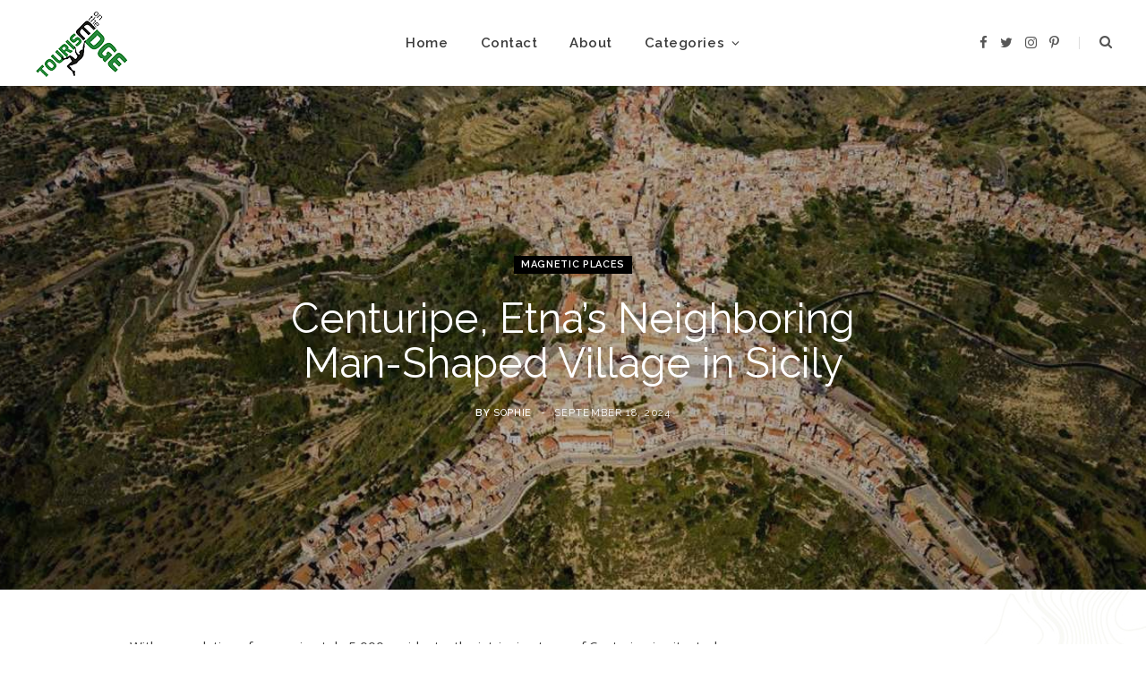

--- FILE ---
content_type: text/html; charset=UTF-8
request_url: https://www.tourismontheedge.com/centuripe-sicily/
body_size: 22467
content:
<!DOCTYPE html>
<html lang="en-US">

<head>
	<meta name="publication-media-verification" content="7820abd2889a421f9ab490077816302c">

	<meta charset="UTF-8" />
	<meta http-equiv="x-ua-compatible" content="ie=edge" />
	<meta name="viewport" content="width=device-width, initial-scale=1" />
	<link rel="pingback" href="https://www.tourismontheedge.com/xmlrpc.php" />
	<link rel="profile" href="https://gmpg.org/xfn/11" />
	
	<meta name='robots' content='index, follow, max-image-preview:large, max-snippet:-1, max-video-preview:-1' />

	<!-- This site is optimized with the Yoast SEO plugin v23.7 - https://yoast.com/wordpress/plugins/seo/ -->
	<title>Centuripe, Etna&#039;s Neighboring Man-Shaped Village in Sicily - Tourism on the Edge</title>
	<meta name="description" content="What sets Centuripe apart is its distinctive silhouette. From a distance, the town&#039;s layout resembles the shape of a man lying down." />
	<link rel="canonical" href="https://www.tourismontheedge.com/centuripe-sicily/" />
	<meta property="og:locale" content="en_US" />
	<meta property="og:type" content="article" />
	<meta property="og:title" content="Centuripe, Etna&#039;s Neighboring Man-Shaped Village in Sicily - Tourism on the Edge" />
	<meta property="og:description" content="What sets Centuripe apart is its distinctive silhouette. From a distance, the town&#039;s layout resembles the shape of a man lying down." />
	<meta property="og:url" content="https://www.tourismontheedge.com/centuripe-sicily/" />
	<meta property="og:site_name" content="Tourism on the Edge" />
	<meta property="article:published_time" content="2024-09-18T09:35:37+00:00" />
	<meta property="article:modified_time" content="2024-09-18T09:30:34+00:00" />
	<meta property="og:image" content="https://cdn.tourismontheedge.com/wp-content/uploads/2023/06/Centuripe-Man-Shaped-Village_Italy.jpg" />
	<meta property="og:image:width" content="1200" />
	<meta property="og:image:height" content="600" />
	<meta property="og:image:type" content="image/jpeg" />
	<meta name="author" content="Sophie" />
	<meta name="twitter:card" content="summary_large_image" />
	<meta name="twitter:label1" content="Written by" />
	<meta name="twitter:data1" content="Sophie" />
	<meta name="twitter:label2" content="Est. reading time" />
	<meta name="twitter:data2" content="2 minutes" />
	<script type="application/ld+json" class="yoast-schema-graph">{"@context":"https://schema.org","@graph":[{"@type":"WebPage","@id":"https://www.tourismontheedge.com/centuripe-sicily/","url":"https://www.tourismontheedge.com/centuripe-sicily/","name":"Centuripe, Etna's Neighboring Man-Shaped Village in Sicily - Tourism on the Edge","isPartOf":{"@id":"https://www.tourismontheedge.com/#website"},"primaryImageOfPage":{"@id":"https://www.tourismontheedge.com/centuripe-sicily/#primaryimage"},"image":{"@id":"https://www.tourismontheedge.com/centuripe-sicily/#primaryimage"},"thumbnailUrl":"https://cdn.tourismontheedge.com/wp-content/uploads/2023/06/Centuripe-Man-Shaped-Village_Italy.jpg","datePublished":"2024-09-18T09:35:37+00:00","dateModified":"2024-09-18T09:30:34+00:00","author":{"@id":"https://www.tourismontheedge.com/#/schema/person/04191d386fef6f75c46d6e7ca60f4bd2"},"description":"What sets Centuripe apart is its distinctive silhouette. From a distance, the town's layout resembles the shape of a man lying down.","breadcrumb":{"@id":"https://www.tourismontheedge.com/centuripe-sicily/#breadcrumb"},"inLanguage":"en-US","potentialAction":[{"@type":"ReadAction","target":["https://www.tourismontheedge.com/centuripe-sicily/"]}]},{"@type":"ImageObject","inLanguage":"en-US","@id":"https://www.tourismontheedge.com/centuripe-sicily/#primaryimage","url":"https://cdn.tourismontheedge.com/wp-content/uploads/2023/06/Centuripe-Man-Shaped-Village_Italy.jpg","contentUrl":"https://cdn.tourismontheedge.com/wp-content/uploads/2023/06/Centuripe-Man-Shaped-Village_Italy.jpg","width":1200,"height":600,"caption":"Centuripe Man-Shaped Village_Italy"},{"@type":"BreadcrumbList","@id":"https://www.tourismontheedge.com/centuripe-sicily/#breadcrumb","itemListElement":[{"@type":"ListItem","position":1,"name":"Home","item":"https://www.tourismontheedge.com/"},{"@type":"ListItem","position":2,"name":"Blog","item":"https://www.tourismontheedge.com/blog/"},{"@type":"ListItem","position":3,"name":"Centuripe, Etna&#8217;s Neighboring Man-Shaped Village in Sicily"}]},{"@type":"WebSite","@id":"https://www.tourismontheedge.com/#website","url":"https://www.tourismontheedge.com/","name":"Tourism on the Edge","description":"Journey without Boundaries","potentialAction":[{"@type":"SearchAction","target":{"@type":"EntryPoint","urlTemplate":"https://www.tourismontheedge.com/?s={search_term_string}"},"query-input":{"@type":"PropertyValueSpecification","valueRequired":true,"valueName":"search_term_string"}}],"inLanguage":"en-US"},{"@type":"Person","@id":"https://www.tourismontheedge.com/#/schema/person/04191d386fef6f75c46d6e7ca60f4bd2","name":"Sophie","image":{"@type":"ImageObject","inLanguage":"en-US","@id":"https://www.tourismontheedge.com/#/schema/person/image/","url":"https://secure.gravatar.com/avatar/78043f6ac886149183b1114555b90213a0a9a3863fc42e43c7f8edbb7469bdd8?s=96&d=mm&r=g","contentUrl":"https://secure.gravatar.com/avatar/78043f6ac886149183b1114555b90213a0a9a3863fc42e43c7f8edbb7469bdd8?s=96&d=mm&r=g","caption":"Sophie"},"url":"https://www.tourismontheedge.com/author/admin/"}]}</script>
	<!-- / Yoast SEO plugin. -->


<link rel='dns-prefetch' href='//fonts.googleapis.com' />
<link rel="alternate" type="application/rss+xml" title="Tourism on the Edge &raquo; Feed" href="https://www.tourismontheedge.com/feed/" />
<link rel="alternate" type="application/rss+xml" title="Tourism on the Edge &raquo; Comments Feed" href="https://www.tourismontheedge.com/comments/feed/" />
<link rel="alternate" type="application/rss+xml" title="Tourism on the Edge &raquo; Centuripe, Etna&#8217;s Neighboring Man-Shaped Village in Sicily Comments Feed" href="https://www.tourismontheedge.com/centuripe-sicily/feed/" />
<link rel="alternate" title="oEmbed (JSON)" type="application/json+oembed" href="https://www.tourismontheedge.com/wp-json/oembed/1.0/embed?url=https%3A%2F%2Fwww.tourismontheedge.com%2Fcenturipe-sicily%2F" />
<link rel="alternate" title="oEmbed (XML)" type="text/xml+oembed" href="https://www.tourismontheedge.com/wp-json/oembed/1.0/embed?url=https%3A%2F%2Fwww.tourismontheedge.com%2Fcenturipe-sicily%2F&#038;format=xml" />
<style id='wp-img-auto-sizes-contain-inline-css' type='text/css'>
img:is([sizes=auto i],[sizes^="auto," i]){contain-intrinsic-size:3000px 1500px}
/*# sourceURL=wp-img-auto-sizes-contain-inline-css */
</style>
<link rel='stylesheet' id='contact-form-7-css' href='https://cdn.tourismontheedge.com/wp-content/plugins/contact-form-7/includes/css/styles.css?ver=6.0.6' type='text/css' media='all' />
<link rel='stylesheet' id='cheerup-fonts-css' href='https://fonts.googleapis.com/css?family=Lato%3A400%2C700%2C900%7CRoboto%3A400%2C400i%2C500%2C700%7CLora%3A400i%7CRancho%3A400' type='text/css' media='all' />
<link rel='stylesheet' id='cheerup-core-css' href='https://cdn.tourismontheedge.com/wp-content/themes/tourismontheedge/style.css?ver=7.5.2' type='text/css' media='all' />
<link rel='stylesheet' id='magnific-popup-css' href='https://cdn.tourismontheedge.com/wp-content/themes/tourismontheedge/css/lightbox.css?ver=7.5.2' type='text/css' media='all' />
<link rel='stylesheet' id='cheerup-icons-css' href='https://cdn.tourismontheedge.com/wp-content/themes/tourismontheedge/css/icons/icons.css?ver=7.5.2' type='text/css' media='all' />
<link rel='stylesheet' id='cheerup-skin-css' href='https://cdn.tourismontheedge.com/wp-content/themes/tourismontheedge/css/skin-travel.css?ver=7.5.2' type='text/css' media='all' />
<style id='cheerup-skin-inline-css' type='text/css'>
:root { --main-color: #36b188;
--main-color-rgb: 54,177,136;
--text-font: "Open Sans", system-ui, -apple-system, "Segoe UI", Arial, sans-serif;
--body-font: "Open Sans", system-ui, -apple-system, "Segoe UI", Arial, sans-serif;
--ui-font: "Raleway", system-ui, -apple-system, "Segoe UI", Arial, sans-serif;
--title-font: "Raleway", system-ui, -apple-system, "Segoe UI", Arial, sans-serif;
--h-font: "Raleway", system-ui, -apple-system, "Segoe UI", Arial, sans-serif;
--alt-font: "Raleway", system-ui, -apple-system, "Segoe UI", Arial, sans-serif;
--alt-font2: "Raleway", system-ui, -apple-system, "Segoe UI", Arial, sans-serif;
--title-font: "Raleway", system-ui, -apple-system, "Segoe UI", Arial, sans-serif;
--h-font: "Raleway", system-ui, -apple-system, "Segoe UI", Arial, sans-serif; }
.main-footer .upper-footer { background-color: #ffffff; border-top: none; }
.main-footer .post-title, .main-footer .product-title { color: #ffffff !important; }
.main-footer .lower-footer { background-color: #ffffff; border-top: none; }


/*# sourceURL=cheerup-skin-inline-css */
</style>
<link rel='stylesheet' id='cheerup-gfonts-custom-css' href='https://fonts.googleapis.com/css?family=Open+Sans%3A400%2C500%2C600%2C700%7CRaleway%3A400%2C500%2C600%2C700' type='text/css' media='all' />
<script type="text/javascript" src="https://cdn.tourismontheedge.com/wp-includes/js/jquery/jquery.min.js?ver=3.7.1" id="jquery-core-js"></script>
<script type="text/javascript" src="https://cdn.tourismontheedge.com/wp-includes/js/jquery/jquery-migrate.min.js?ver=3.4.1" id="jquery-migrate-js"></script>
<script nomodule type="text/javascript" src="https://cdn.tourismontheedge.com/wp-content/themes/tourismontheedge/js/ie-polyfills.js?ver=7.5.2" id="cheerup-ie-polyfills-js"></script>
<link rel="https://api.w.org/" href="https://www.tourismontheedge.com/wp-json/" /><link rel="alternate" title="JSON" type="application/json" href="https://www.tourismontheedge.com/wp-json/wp/v2/posts/24050" /><link rel="EditURI" type="application/rsd+xml" title="RSD" href="https://www.tourismontheedge.com/xmlrpc.php?rsd" />
<meta name="generator" content="WordPress 6.9" />
<link rel='shortlink' href='https://www.tourismontheedge.com/?p=24050' />
<script type='text/javascript'>window.presslabs = {"home_url":"https:\/\/www.tourismontheedge.com"}</script><script type='text/javascript'>
	(function () {
		var pl_beacon = document.createElement('script');
		pl_beacon.type = 'text/javascript';
		pl_beacon.async = true;
		var host = 'https://www.tourismontheedge.com';
		if ('https:' == document.location.protocol) {
			host = host.replace('http://', 'https://');
		}
		pl_beacon.src = host + '/' + 'L394PxKsEkAD' + '.js?ts=' + Math.floor((Math.random() * 100000) + 1);
		var first_script_tag = document.getElementsByTagName('script')[0];
		first_script_tag.parentNode.insertBefore(pl_beacon, first_script_tag);
	})();
</script><script>var Sphere_Plugin = {"ajaxurl":"https:\/\/www.tourismontheedge.com\/wp-admin\/admin-ajax.php"};</script><link rel="icon" href="https://cdn.tourismontheedge.com/wp-content/uploads/2021/05/cropped-logo-32x32.jpg" sizes="32x32" />
<link rel="icon" href="https://cdn.tourismontheedge.com/wp-content/uploads/2021/05/cropped-logo-192x192.jpg" sizes="192x192" />
<link rel="apple-touch-icon" href="https://cdn.tourismontheedge.com/wp-content/uploads/2021/05/cropped-logo-180x180.jpg" />
<meta name="msapplication-TileImage" content="https://cdn.tourismontheedge.com/wp-content/uploads/2021/05/cropped-logo-270x270.jpg" />
		<style type="text/css" id="wp-custom-css">
			.common-slider.large-slider {
	display: none;
}

.lower-footer.cf {
    background-repeat: no-repeat;
    background-position: top center;
    background-size: cover;
    background-image: url(https://cdn.tourismontheedge.com/wp-content/uploads/2021/02/footer.jpg);
}

.archive-head { padding: 100px 0; background-repeat: no-repeat;
    background-position: top center;
    background-size: cover; }
.archive-head .title { color: #fff;}
.archive-head .sub-title { display: none;}
.category-wrapper { text-align: center; margin-bottom: 65px; }

.common-slider .slides {
    width: 100%; overflow: hidden;
}

.main-wrap {
    background-repeat: repeat-y;
    background-position: top center;
    background-size: auto;
    background-image: url(https://cdn.tourismontheedge.com/wp-content/uploads/2021/03/bg.jpg);
}

.archive-head.ts-contain {background-attachment: fixed;    padding: 150px 0;}

.search-results .archive-head.ts-contain {padding: 90px 0;}
.search-results .archive-head.ts-contain h2 {letter-spacing: 2px;    font-size: 36px;font-weight: 200;}

.search.search-results .archive-head .sub-title { display: block }
.search.search-results .archive-head.ts-contain .title{ color: #000; );
}

		</style>
		<noscript><style> .wpb_animate_when_almost_visible { opacity: 1; }</style></noscript>	
	<!-- Global site tag (gtag.js) - Google Analytics -->
<script async src="https://www.googletagmanager.com/gtag/js?id=UA-28106234-1"></script>
<script>
  window.dataLayer = window.dataLayer || [];
  function gtag(){dataLayer.push(arguments);}
  gtag('js', new Date());

  gtag('config', 'UA-28106234-1');
</script>


<style id='global-styles-inline-css' type='text/css'>
:root{--wp--preset--aspect-ratio--square: 1;--wp--preset--aspect-ratio--4-3: 4/3;--wp--preset--aspect-ratio--3-4: 3/4;--wp--preset--aspect-ratio--3-2: 3/2;--wp--preset--aspect-ratio--2-3: 2/3;--wp--preset--aspect-ratio--16-9: 16/9;--wp--preset--aspect-ratio--9-16: 9/16;--wp--preset--color--black: #000000;--wp--preset--color--cyan-bluish-gray: #abb8c3;--wp--preset--color--white: #ffffff;--wp--preset--color--pale-pink: #f78da7;--wp--preset--color--vivid-red: #cf2e2e;--wp--preset--color--luminous-vivid-orange: #ff6900;--wp--preset--color--luminous-vivid-amber: #fcb900;--wp--preset--color--light-green-cyan: #7bdcb5;--wp--preset--color--vivid-green-cyan: #00d084;--wp--preset--color--pale-cyan-blue: #8ed1fc;--wp--preset--color--vivid-cyan-blue: #0693e3;--wp--preset--color--vivid-purple: #9b51e0;--wp--preset--gradient--vivid-cyan-blue-to-vivid-purple: linear-gradient(135deg,rgb(6,147,227) 0%,rgb(155,81,224) 100%);--wp--preset--gradient--light-green-cyan-to-vivid-green-cyan: linear-gradient(135deg,rgb(122,220,180) 0%,rgb(0,208,130) 100%);--wp--preset--gradient--luminous-vivid-amber-to-luminous-vivid-orange: linear-gradient(135deg,rgb(252,185,0) 0%,rgb(255,105,0) 100%);--wp--preset--gradient--luminous-vivid-orange-to-vivid-red: linear-gradient(135deg,rgb(255,105,0) 0%,rgb(207,46,46) 100%);--wp--preset--gradient--very-light-gray-to-cyan-bluish-gray: linear-gradient(135deg,rgb(238,238,238) 0%,rgb(169,184,195) 100%);--wp--preset--gradient--cool-to-warm-spectrum: linear-gradient(135deg,rgb(74,234,220) 0%,rgb(151,120,209) 20%,rgb(207,42,186) 40%,rgb(238,44,130) 60%,rgb(251,105,98) 80%,rgb(254,248,76) 100%);--wp--preset--gradient--blush-light-purple: linear-gradient(135deg,rgb(255,206,236) 0%,rgb(152,150,240) 100%);--wp--preset--gradient--blush-bordeaux: linear-gradient(135deg,rgb(254,205,165) 0%,rgb(254,45,45) 50%,rgb(107,0,62) 100%);--wp--preset--gradient--luminous-dusk: linear-gradient(135deg,rgb(255,203,112) 0%,rgb(199,81,192) 50%,rgb(65,88,208) 100%);--wp--preset--gradient--pale-ocean: linear-gradient(135deg,rgb(255,245,203) 0%,rgb(182,227,212) 50%,rgb(51,167,181) 100%);--wp--preset--gradient--electric-grass: linear-gradient(135deg,rgb(202,248,128) 0%,rgb(113,206,126) 100%);--wp--preset--gradient--midnight: linear-gradient(135deg,rgb(2,3,129) 0%,rgb(40,116,252) 100%);--wp--preset--font-size--small: 13px;--wp--preset--font-size--medium: 20px;--wp--preset--font-size--large: 36px;--wp--preset--font-size--x-large: 42px;--wp--preset--spacing--20: 0.44rem;--wp--preset--spacing--30: 0.67rem;--wp--preset--spacing--40: 1rem;--wp--preset--spacing--50: 1.5rem;--wp--preset--spacing--60: 2.25rem;--wp--preset--spacing--70: 3.38rem;--wp--preset--spacing--80: 5.06rem;--wp--preset--shadow--natural: 6px 6px 9px rgba(0, 0, 0, 0.2);--wp--preset--shadow--deep: 12px 12px 50px rgba(0, 0, 0, 0.4);--wp--preset--shadow--sharp: 6px 6px 0px rgba(0, 0, 0, 0.2);--wp--preset--shadow--outlined: 6px 6px 0px -3px rgb(255, 255, 255), 6px 6px rgb(0, 0, 0);--wp--preset--shadow--crisp: 6px 6px 0px rgb(0, 0, 0);}:where(.is-layout-flex){gap: 0.5em;}:where(.is-layout-grid){gap: 0.5em;}body .is-layout-flex{display: flex;}.is-layout-flex{flex-wrap: wrap;align-items: center;}.is-layout-flex > :is(*, div){margin: 0;}body .is-layout-grid{display: grid;}.is-layout-grid > :is(*, div){margin: 0;}:where(.wp-block-columns.is-layout-flex){gap: 2em;}:where(.wp-block-columns.is-layout-grid){gap: 2em;}:where(.wp-block-post-template.is-layout-flex){gap: 1.25em;}:where(.wp-block-post-template.is-layout-grid){gap: 1.25em;}.has-black-color{color: var(--wp--preset--color--black) !important;}.has-cyan-bluish-gray-color{color: var(--wp--preset--color--cyan-bluish-gray) !important;}.has-white-color{color: var(--wp--preset--color--white) !important;}.has-pale-pink-color{color: var(--wp--preset--color--pale-pink) !important;}.has-vivid-red-color{color: var(--wp--preset--color--vivid-red) !important;}.has-luminous-vivid-orange-color{color: var(--wp--preset--color--luminous-vivid-orange) !important;}.has-luminous-vivid-amber-color{color: var(--wp--preset--color--luminous-vivid-amber) !important;}.has-light-green-cyan-color{color: var(--wp--preset--color--light-green-cyan) !important;}.has-vivid-green-cyan-color{color: var(--wp--preset--color--vivid-green-cyan) !important;}.has-pale-cyan-blue-color{color: var(--wp--preset--color--pale-cyan-blue) !important;}.has-vivid-cyan-blue-color{color: var(--wp--preset--color--vivid-cyan-blue) !important;}.has-vivid-purple-color{color: var(--wp--preset--color--vivid-purple) !important;}.has-black-background-color{background-color: var(--wp--preset--color--black) !important;}.has-cyan-bluish-gray-background-color{background-color: var(--wp--preset--color--cyan-bluish-gray) !important;}.has-white-background-color{background-color: var(--wp--preset--color--white) !important;}.has-pale-pink-background-color{background-color: var(--wp--preset--color--pale-pink) !important;}.has-vivid-red-background-color{background-color: var(--wp--preset--color--vivid-red) !important;}.has-luminous-vivid-orange-background-color{background-color: var(--wp--preset--color--luminous-vivid-orange) !important;}.has-luminous-vivid-amber-background-color{background-color: var(--wp--preset--color--luminous-vivid-amber) !important;}.has-light-green-cyan-background-color{background-color: var(--wp--preset--color--light-green-cyan) !important;}.has-vivid-green-cyan-background-color{background-color: var(--wp--preset--color--vivid-green-cyan) !important;}.has-pale-cyan-blue-background-color{background-color: var(--wp--preset--color--pale-cyan-blue) !important;}.has-vivid-cyan-blue-background-color{background-color: var(--wp--preset--color--vivid-cyan-blue) !important;}.has-vivid-purple-background-color{background-color: var(--wp--preset--color--vivid-purple) !important;}.has-black-border-color{border-color: var(--wp--preset--color--black) !important;}.has-cyan-bluish-gray-border-color{border-color: var(--wp--preset--color--cyan-bluish-gray) !important;}.has-white-border-color{border-color: var(--wp--preset--color--white) !important;}.has-pale-pink-border-color{border-color: var(--wp--preset--color--pale-pink) !important;}.has-vivid-red-border-color{border-color: var(--wp--preset--color--vivid-red) !important;}.has-luminous-vivid-orange-border-color{border-color: var(--wp--preset--color--luminous-vivid-orange) !important;}.has-luminous-vivid-amber-border-color{border-color: var(--wp--preset--color--luminous-vivid-amber) !important;}.has-light-green-cyan-border-color{border-color: var(--wp--preset--color--light-green-cyan) !important;}.has-vivid-green-cyan-border-color{border-color: var(--wp--preset--color--vivid-green-cyan) !important;}.has-pale-cyan-blue-border-color{border-color: var(--wp--preset--color--pale-cyan-blue) !important;}.has-vivid-cyan-blue-border-color{border-color: var(--wp--preset--color--vivid-cyan-blue) !important;}.has-vivid-purple-border-color{border-color: var(--wp--preset--color--vivid-purple) !important;}.has-vivid-cyan-blue-to-vivid-purple-gradient-background{background: var(--wp--preset--gradient--vivid-cyan-blue-to-vivid-purple) !important;}.has-light-green-cyan-to-vivid-green-cyan-gradient-background{background: var(--wp--preset--gradient--light-green-cyan-to-vivid-green-cyan) !important;}.has-luminous-vivid-amber-to-luminous-vivid-orange-gradient-background{background: var(--wp--preset--gradient--luminous-vivid-amber-to-luminous-vivid-orange) !important;}.has-luminous-vivid-orange-to-vivid-red-gradient-background{background: var(--wp--preset--gradient--luminous-vivid-orange-to-vivid-red) !important;}.has-very-light-gray-to-cyan-bluish-gray-gradient-background{background: var(--wp--preset--gradient--very-light-gray-to-cyan-bluish-gray) !important;}.has-cool-to-warm-spectrum-gradient-background{background: var(--wp--preset--gradient--cool-to-warm-spectrum) !important;}.has-blush-light-purple-gradient-background{background: var(--wp--preset--gradient--blush-light-purple) !important;}.has-blush-bordeaux-gradient-background{background: var(--wp--preset--gradient--blush-bordeaux) !important;}.has-luminous-dusk-gradient-background{background: var(--wp--preset--gradient--luminous-dusk) !important;}.has-pale-ocean-gradient-background{background: var(--wp--preset--gradient--pale-ocean) !important;}.has-electric-grass-gradient-background{background: var(--wp--preset--gradient--electric-grass) !important;}.has-midnight-gradient-background{background: var(--wp--preset--gradient--midnight) !important;}.has-small-font-size{font-size: var(--wp--preset--font-size--small) !important;}.has-medium-font-size{font-size: var(--wp--preset--font-size--medium) !important;}.has-large-font-size{font-size: var(--wp--preset--font-size--large) !important;}.has-x-large-font-size{font-size: var(--wp--preset--font-size--x-large) !important;}
/*# sourceURL=global-styles-inline-css */
</style>
</head>

<body class="wp-singular post-template-default single single-post postid-24050 single-format-standard wp-theme-tourismontheedge right-sidebar lazy-normal layout-creative skin-travel has-lb has-lb-s wpb-js-composer js-comp-ver-6.5.0 vc_responsive">


<div class="main-wrap">

	
		
		
<header id="main-head" class="main-head head-nav-below simple has-search-modal">

	<div class="inner inner-head ts-contain" data-sticky-bar="1">
		<div class="wrap">
		
			<div class="left-contain">
				<span class="mobile-nav"><i class="tsi tsi-bars"></i></span>	
			
						<div class="title">
			
			<a href="https://www.tourismontheedge.com/" title="Tourism on the Edge" rel="home">
			
							
								
				<img src="https://cdn.tourismontheedge.com/wp-content/uploads/2021/02/logo.png" class="logo-image" alt="Tourism on the Edge" />

						
			</a>
		
		</div>			
			</div>
				
				
			<div class="navigation-wrap inline">
								
				<nav class="navigation inline simple light" data-sticky-bar="1">
					<div class="menu-main-menu-container"><ul id="menu-main-menu" class="menu"><li id="menu-item-1181" class="menu-item menu-item-type-custom menu-item-object-custom menu-item-home menu-item-1181"><a href="https://www.tourismontheedge.com/">Home</a></li>
<li id="menu-item-1185" class="menu-item menu-item-type-post_type menu-item-object-page menu-item-1185"><a href="https://www.tourismontheedge.com/contact-us/">Contact</a></li>
<li id="menu-item-1188" class="menu-item menu-item-type-post_type menu-item-object-page menu-item-1188"><a href="https://www.tourismontheedge.com/about-us/">About</a></li>
<li id="menu-item-21813" class="menu-item menu-item-type-custom menu-item-object-custom menu-item-has-children menu-item-has-children item-mega-menu menu-item-21813"><a href="#">Categories</a>
<div class="sub-menu mega-menu wrap">

		
	<div class="column sub-cats">
		
		<ol class="sub-nav">
							
				<li class="menu-item menu-item-type-taxonomy menu-item-object-category current-post-ancestor current-menu-parent current-post-parent menu-cat-1816 menu-item-21814"><a href="https://www.tourismontheedge.com/category/hidden-places/">Magnetic Places</a></li>
				
							
				<li class="menu-item menu-item-type-taxonomy menu-item-object-category menu-cat-1817 menu-item-21815"><a href="https://www.tourismontheedge.com/category/get-extreme/">Get Extreme</a></li>
				
							
				<li class="menu-item menu-item-type-taxonomy menu-item-object-category menu-cat-1827 menu-item-21816"><a href="https://www.tourismontheedge.com/category/get-cultural/">Get Cultural</a></li>
				
							
				<li class="menu-item menu-item-type-taxonomy menu-item-object-category menu-cat-1822 menu-item-21817"><a href="https://www.tourismontheedge.com/category/crazy-accommodation/">Crazy Accommodation</a></li>
				
							
				<li class="menu-item menu-item-type-taxonomy menu-item-object-category menu-cat-1828 menu-item-21818"><a href="https://www.tourismontheedge.com/category/eat-chill/">Eat &amp; Chill</a></li>
				
						
					</ol>
	
	</div>
	

		
	
	<section class="column recent-posts">
	
						
						
			<div class="ts-row posts cf" data-id="1816">
			
						
				<div class="col-3 post">

					<a href="https://www.tourismontheedge.com/smal-towns-villages-canary-islands/" class="image-link media-ratio ratio-3-2"><span data-bgsrc="https://cdn.tourismontheedge.com/wp-content/uploads/2024/12/Canary-Islands-768x353.jpg" class="img bg-cover wp-post-image attachment-cheerup-768 size-cheerup-768 lazyload" role="img" data-bgset="https://cdn.tourismontheedge.com/wp-content/uploads/2024/12/Canary-Islands-768x353.jpg 768w, https://cdn.tourismontheedge.com/wp-content/uploads/2024/12/Canary-Islands-1024x470.jpg 1024w, https://cdn.tourismontheedge.com/wp-content/uploads/2024/12/Canary-Islands-450x207.jpg 450w, https://cdn.tourismontheedge.com/wp-content/uploads/2024/12/Canary-Islands-1170x537.jpg 1170w, https://cdn.tourismontheedge.com/wp-content/uploads/2024/12/Canary-Islands.jpg 1200w" data-sizes="(max-width: 270px) 100vw, 270px" aria-label="Canary Islands"></span></a>					
					<a href="https://www.tourismontheedge.com/smal-towns-villages-canary-islands/" class="post-title">11 Canary Island Towns and Villages to Get Cosy This Winter</a>
					
					<div class="post-meta post-meta-b has-below"><div class="below meta-below"><a href="https://www.tourismontheedge.com/smal-towns-villages-canary-islands/" class="meta-item date-link">
						<time class="post-date" datetime="2026-01-13T08:38:59+00:00">January 13, 2026</time>
					</a></div></div>
				</div>
			
						
				<div class="col-3 post">

					<a href="https://www.tourismontheedge.com/7-architecturally-surprising-destinations/" class="image-link media-ratio ratio-3-2"><span data-bgsrc="https://cdn.tourismontheedge.com/wp-content/uploads/2025/12/Turkey-Cappadoccia-768x380.jpg" class="img bg-cover wp-post-image attachment-cheerup-768 size-cheerup-768 lazyload" role="img" data-bgset="https://cdn.tourismontheedge.com/wp-content/uploads/2025/12/Turkey-Cappadoccia-768x380.jpg 768w, https://cdn.tourismontheedge.com/wp-content/uploads/2025/12/Turkey-Cappadoccia-1024x507.jpg 1024w, https://cdn.tourismontheedge.com/wp-content/uploads/2025/12/Turkey-Cappadoccia-450x223.jpg 450w, https://cdn.tourismontheedge.com/wp-content/uploads/2025/12/Turkey-Cappadoccia-1170x579.jpg 1170w, https://cdn.tourismontheedge.com/wp-content/uploads/2025/12/Turkey-Cappadoccia.jpg 1200w" data-sizes="(max-width: 270px) 100vw, 270px" aria-label="Turkey Cappadocia"></span></a>					
					<a href="https://www.tourismontheedge.com/7-architecturally-surprising-destinations/" class="post-title">7 Architecturally Surprising Places Around the World</a>
					
					<div class="post-meta post-meta-b has-below"><div class="below meta-below"><a href="https://www.tourismontheedge.com/7-architecturally-surprising-destinations/" class="meta-item date-link">
						<time class="post-date" datetime="2025-12-30T09:00:42+00:00">December 30, 2025</time>
					</a></div></div>
				</div>
			
						
				<div class="col-3 post">

					<a href="https://www.tourismontheedge.com/el-cotillo-canary-islands/" class="image-link media-ratio ratio-3-2"><span data-bgsrc="https://cdn.tourismontheedge.com/wp-content/uploads/2021/06/El-Cotillo-Spain-768x472.jpg" class="img bg-cover wp-post-image attachment-cheerup-768 size-cheerup-768 lazyload" role="img" data-bgset="https://cdn.tourismontheedge.com/wp-content/uploads/2021/06/El-Cotillo-Spain-768x472.jpg 768w, https://cdn.tourismontheedge.com/wp-content/uploads/2021/06/El-Cotillo-Spain-300x185.jpg 300w, https://cdn.tourismontheedge.com/wp-content/uploads/2021/06/El-Cotillo-Spain-1024x630.jpg 1024w, https://cdn.tourismontheedge.com/wp-content/uploads/2021/06/El-Cotillo-Spain-175x108.jpg 175w, https://cdn.tourismontheedge.com/wp-content/uploads/2021/06/El-Cotillo-Spain-450x277.jpg 450w, https://cdn.tourismontheedge.com/wp-content/uploads/2021/06/El-Cotillo-Spain-1170x720.jpg 1170w, https://cdn.tourismontheedge.com/wp-content/uploads/2021/06/El-Cotillo-Spain.jpg 1200w" data-sizes="(max-width: 270px) 100vw, 270px" aria-label="El Cotillo, Spain"></span></a>					
					<a href="https://www.tourismontheedge.com/el-cotillo-canary-islands/" class="post-title">El Cotillo, the Friendly Beach Village of the Canary Islands</a>
					
					<div class="post-meta post-meta-b has-below"><div class="below meta-below"><a href="https://www.tourismontheedge.com/el-cotillo-canary-islands/" class="meta-item date-link">
						<time class="post-date" datetime="2025-11-11T09:12:40+00:00">November 11, 2025</time>
					</a></div></div>
				</div>
			
						
				<div class="col-3 post">

					<a href="https://www.tourismontheedge.com/iceland-ring-road-summer-itinerary/" class="image-link media-ratio ratio-3-2"><span data-bgsrc="https://cdn.tourismontheedge.com/wp-content/uploads/2025/07/Puffins-Iceland-Ring-Road-768x399.jpg" class="img bg-cover wp-post-image attachment-cheerup-768 size-cheerup-768 lazyload" role="img" data-bgset="https://cdn.tourismontheedge.com/wp-content/uploads/2025/07/Puffins-Iceland-Ring-Road-768x399.jpg 768w, https://cdn.tourismontheedge.com/wp-content/uploads/2025/07/Puffins-Iceland-Ring-Road-1024x532.jpg 1024w, https://cdn.tourismontheedge.com/wp-content/uploads/2025/07/Puffins-Iceland-Ring-Road-450x234.jpg 450w, https://cdn.tourismontheedge.com/wp-content/uploads/2025/07/Puffins-Iceland-Ring-Road-1170x607.jpg 1170w, https://cdn.tourismontheedge.com/wp-content/uploads/2025/07/Puffins-Iceland-Ring-Road.jpg 1200w" data-sizes="(max-width: 270px) 100vw, 270px" aria-label="Puffins Iceland Ring Road"></span></a>					
					<a href="https://www.tourismontheedge.com/iceland-ring-road-summer-itinerary/" class="post-title">Iceland Ring Road: A 7-Day Summer Itinerary</a>
					
					<div class="post-meta post-meta-b has-below"><div class="below meta-below"><a href="https://www.tourismontheedge.com/iceland-ring-road-summer-itinerary/" class="meta-item date-link">
						<time class="post-date" datetime="2025-07-17T12:36:19+00:00">July 17, 2025</time>
					</a></div></div>
				</div>
			
						
				<div class="col-3 post">

					<a href="https://www.tourismontheedge.com/maspalomas-sand-dunes/" class="image-link media-ratio ratio-3-2"><span data-bgsrc="https://cdn.tourismontheedge.com/wp-content/uploads/2021/06/Maspalomas-sand-dunes-beach-768x297.jpg" class="img bg-cover wp-post-image attachment-cheerup-768 size-cheerup-768 lazyload" role="img" data-bgset="https://cdn.tourismontheedge.com/wp-content/uploads/2021/06/Maspalomas-sand-dunes-beach-768x297.jpg 768w, https://cdn.tourismontheedge.com/wp-content/uploads/2021/06/Maspalomas-sand-dunes-beach-1024x396.jpg 1024w, https://cdn.tourismontheedge.com/wp-content/uploads/2021/06/Maspalomas-sand-dunes-beach-450x174.jpg 450w, https://cdn.tourismontheedge.com/wp-content/uploads/2021/06/Maspalomas-sand-dunes-beach-1170x452.jpg 1170w, https://cdn.tourismontheedge.com/wp-content/uploads/2021/06/Maspalomas-sand-dunes-beach.jpg 1200w" data-sizes="(max-width: 270px) 100vw, 270px" aria-label="Maspalomas sand dunes beach"></span></a>					
					<a href="https://www.tourismontheedge.com/maspalomas-sand-dunes/" class="post-title">Spain&#8217;s Playful Beach-Desert: Maspalomas Sand Dunes</a>
					
					<div class="post-meta post-meta-b has-below"><div class="below meta-below"><a href="https://www.tourismontheedge.com/maspalomas-sand-dunes/" class="meta-item date-link">
						<time class="post-date" datetime="2025-07-14T09:11:49+00:00">July 14, 2025</time>
					</a></div></div>
				</div>
			
						
				<div class="col-3 post">

					<a href="https://www.tourismontheedge.com/rare-places-travel/" class="image-link media-ratio ratio-3-2"><span data-bgsrc="https://cdn.tourismontheedge.com/wp-content/uploads/2025/01/Lencois-Maranhenses-1-768x311.jpg" class="img bg-cover wp-post-image attachment-cheerup-768 size-cheerup-768 lazyload" role="img" data-bgset="https://cdn.tourismontheedge.com/wp-content/uploads/2025/01/Lencois-Maranhenses-1-768x311.jpg 768w, https://cdn.tourismontheedge.com/wp-content/uploads/2025/01/Lencois-Maranhenses-1-1024x415.jpg 1024w, https://cdn.tourismontheedge.com/wp-content/uploads/2025/01/Lencois-Maranhenses-1-450x182.jpg 450w, https://cdn.tourismontheedge.com/wp-content/uploads/2025/01/Lencois-Maranhenses-1-1170x474.jpg 1170w, https://cdn.tourismontheedge.com/wp-content/uploads/2025/01/Lencois-Maranhenses-1.jpg 1200w" data-sizes="(max-width: 270px) 100vw, 270px" aria-label="Lencois Maranhenses"></span></a>					
					<a href="https://www.tourismontheedge.com/rare-places-travel/" class="post-title">Travel Beyond the Ordinary: 6 Rare Places to Visit This Year</a>
					
					<div class="post-meta post-meta-b has-below"><div class="below meta-below"><a href="https://www.tourismontheedge.com/rare-places-travel/" class="meta-item date-link">
						<time class="post-date" datetime="2025-06-26T09:56:57+00:00">June 26, 2025</time>
					</a></div></div>
				</div>
			
						
				<div class="col-3 post">

					<a href="https://www.tourismontheedge.com/balchik-bulgaria/" class="image-link media-ratio ratio-3-2"><span data-bgsrc="https://cdn.tourismontheedge.com/wp-content/uploads/2022/09/Balchik-Bulgaria-768x337.jpg" class="img bg-cover wp-post-image attachment-cheerup-768 size-cheerup-768 lazyload" role="img" data-bgset="https://cdn.tourismontheedge.com/wp-content/uploads/2022/09/Balchik-Bulgaria-768x337.jpg 768w, https://cdn.tourismontheedge.com/wp-content/uploads/2022/09/Balchik-Bulgaria-1024x450.jpg 1024w, https://cdn.tourismontheedge.com/wp-content/uploads/2022/09/Balchik-Bulgaria-450x198.jpg 450w, https://cdn.tourismontheedge.com/wp-content/uploads/2022/09/Balchik-Bulgaria-1170x514.jpg 1170w, https://cdn.tourismontheedge.com/wp-content/uploads/2022/09/Balchik-Bulgaria.jpg 1200w" data-sizes="(max-width: 270px) 100vw, 270px" aria-label="Balchik, Bulgaria"></span></a>					
					<a href="https://www.tourismontheedge.com/balchik-bulgaria/" class="post-title">What to Visit in Balchik, Bulgaria:  Black Sea&#8217;s Notorious Artist Hub</a>
					
					<div class="post-meta post-meta-b has-below"><div class="below meta-below"><a href="https://www.tourismontheedge.com/balchik-bulgaria/" class="meta-item date-link">
						<time class="post-date" datetime="2025-06-19T09:04:25+00:00">June 19, 2025</time>
					</a></div></div>
				</div>
			
						
				<div class="col-3 post">

					<a href="https://www.tourismontheedge.com/traveling-santa-claus-village-lapland-christmas-traditions-finland/" class="image-link media-ratio ratio-3-2"><span data-bgsrc="https://cdn.tourismontheedge.com/wp-content/uploads/2023/12/Rovaniemi-Finland-768x370.jpg" class="img bg-cover wp-post-image attachment-cheerup-768 size-cheerup-768 lazyload" role="img" data-bgset="https://cdn.tourismontheedge.com/wp-content/uploads/2023/12/Rovaniemi-Finland-768x370.jpg 768w, https://cdn.tourismontheedge.com/wp-content/uploads/2023/12/Rovaniemi-Finland-1024x493.jpg 1024w, https://cdn.tourismontheedge.com/wp-content/uploads/2023/12/Rovaniemi-Finland-450x217.jpg 450w, https://cdn.tourismontheedge.com/wp-content/uploads/2023/12/Rovaniemi-Finland-1170x564.jpg 1170w, https://cdn.tourismontheedge.com/wp-content/uploads/2023/12/Rovaniemi-Finland.jpg 1200w" data-sizes="(max-width: 270px) 100vw, 270px" aria-label="Rovaniemi, Finland"></span></a>					
					<a href="https://www.tourismontheedge.com/traveling-santa-claus-village-lapland-christmas-traditions-finland/" class="post-title">Traveling to Santa Claus Village, Lapland: Christmas Traditions in Finland</a>
					
					<div class="post-meta post-meta-b has-below"><div class="below meta-below"><a href="https://www.tourismontheedge.com/traveling-santa-claus-village-lapland-christmas-traditions-finland/" class="meta-item date-link">
						<time class="post-date" datetime="2024-12-23T09:18:12+00:00">December 23, 2024</time>
					</a></div></div>
				</div>
			
						
			</div> <!-- .posts -->
		
						
						
			<div class="ts-row posts cf" data-id="1817">
			
						
				<div class="col-3 post">

					<a href="https://www.tourismontheedge.com/skywalks-platforms-around-world/" class="image-link media-ratio ratio-3-2"><span data-bgsrc="https://cdn.tourismontheedge.com/wp-content/uploads/2014/08/hanging-bridge-Titlis-Cliff-Walk-switzerland.jpg" class="img bg-cover wp-post-image attachment-large size-large lazyload" role="img" data-bgset="https://cdn.tourismontheedge.com/wp-content/uploads/2014/08/hanging-bridge-Titlis-Cliff-Walk-switzerland.jpg 700w, https://cdn.tourismontheedge.com/wp-content/uploads/2014/08/hanging-bridge-Titlis-Cliff-Walk-switzerland-300x225.jpg 300w, https://cdn.tourismontheedge.com/wp-content/uploads/2014/08/hanging-bridge-Titlis-Cliff-Walk-switzerland-450x338.jpg 450w" data-sizes="(max-width: 270px) 100vw, 270px" title="15 Skywalks and Dazzling High Altitude Platforms Around the World"></span></a>					
					<a href="https://www.tourismontheedge.com/skywalks-platforms-around-world/" class="post-title">15 Skywalks and Dazzling High Altitude Platforms Around the World</a>
					
					<div class="post-meta post-meta-b has-below"><div class="below meta-below"><a href="https://www.tourismontheedge.com/skywalks-platforms-around-world/" class="meta-item date-link">
						<time class="post-date" datetime="2025-06-23T07:52:09+00:00">June 23, 2025</time>
					</a></div></div>
				</div>
			
						
				<div class="col-3 post">

					<a href="https://www.tourismontheedge.com/via-transilvania-el-camino/" class="image-link media-ratio ratio-3-2"><span data-bgsrc="https://cdn.tourismontheedge.com/wp-content/uploads/2023/06/Balea-Lake-Via-Transilvanica-768x337.jpg" class="img bg-cover wp-post-image attachment-cheerup-768 size-cheerup-768 lazyload" role="img" data-bgset="https://cdn.tourismontheedge.com/wp-content/uploads/2023/06/Balea-Lake-Via-Transilvanica-768x337.jpg 768w, https://cdn.tourismontheedge.com/wp-content/uploads/2023/06/Balea-Lake-Via-Transilvanica-1024x449.jpg 1024w, https://cdn.tourismontheedge.com/wp-content/uploads/2023/06/Balea-Lake-Via-Transilvanica-450x197.jpg 450w, https://cdn.tourismontheedge.com/wp-content/uploads/2023/06/Balea-Lake-Via-Transilvanica-1170x513.jpg 1170w, https://cdn.tourismontheedge.com/wp-content/uploads/2023/06/Balea-Lake-Via-Transilvanica.jpg 1200w" data-sizes="(max-width: 270px) 100vw, 270px" aria-label="Balea Lake Via Transilvanica"></span></a>					
					<a href="https://www.tourismontheedge.com/via-transilvania-el-camino/" class="post-title">Via Transilvanica, Romania&#8217;s 1400Km Enchanted &#8216;El Camino&#8217;</a>
					
					<div class="post-meta post-meta-b has-below"><div class="below meta-below"><a href="https://www.tourismontheedge.com/via-transilvania-el-camino/" class="meta-item date-link">
						<time class="post-date" datetime="2025-06-16T13:37:42+00:00">June 16, 2025</time>
					</a></div></div>
				</div>
			
						
				<div class="col-3 post">

					<a href="https://www.tourismontheedge.com/adventure-travel-staying-safe/" class="image-link media-ratio ratio-3-2"><span data-bgsrc="https://cdn.tourismontheedge.com/wp-content/uploads/2025/04/travel-on-the-edge-768x349.jpg" class="img bg-cover wp-post-image attachment-cheerup-768 size-cheerup-768 lazyload" role="img" data-bgset="https://cdn.tourismontheedge.com/wp-content/uploads/2025/04/travel-on-the-edge-768x349.jpg 768w, https://cdn.tourismontheedge.com/wp-content/uploads/2025/04/travel-on-the-edge-1024x465.jpg 1024w, https://cdn.tourismontheedge.com/wp-content/uploads/2025/04/travel-on-the-edge-450x204.jpg 450w, https://cdn.tourismontheedge.com/wp-content/uploads/2025/04/travel-on-the-edge-1170x531.jpg 1170w, https://cdn.tourismontheedge.com/wp-content/uploads/2025/04/travel-on-the-edge.jpg 1200w" data-sizes="(max-width: 270px) 100vw, 270px" aria-label="travel on the edge"></span></a>					
					<a href="https://www.tourismontheedge.com/adventure-travel-staying-safe/" class="post-title">Hidden Dangers in Adventure Travel: What You Need to Know</a>
					
					<div class="post-meta post-meta-b has-below"><div class="below meta-below"><a href="https://www.tourismontheedge.com/adventure-travel-staying-safe/" class="meta-item date-link">
						<time class="post-date" datetime="2025-04-03T07:28:59+00:00">April 3, 2025</time>
					</a></div></div>
				</div>
			
						
				<div class="col-3 post">

					<a href="https://www.tourismontheedge.com/armenia-adveture-destination-2025/" class="image-link media-ratio ratio-3-2"><span data-bgsrc="https://cdn.tourismontheedge.com/wp-content/uploads/2025/03/Armenia-adventure-768x331.jpg" class="img bg-cover wp-post-image attachment-cheerup-768 size-cheerup-768 lazyload" role="img" data-bgset="https://cdn.tourismontheedge.com/wp-content/uploads/2025/03/Armenia-adventure-768x331.jpg 768w, https://cdn.tourismontheedge.com/wp-content/uploads/2025/03/Armenia-adventure-1024x441.jpg 1024w, https://cdn.tourismontheedge.com/wp-content/uploads/2025/03/Armenia-adventure-450x194.jpg 450w, https://cdn.tourismontheedge.com/wp-content/uploads/2025/03/Armenia-adventure-1170x504.jpg 1170w, https://cdn.tourismontheedge.com/wp-content/uploads/2025/03/Armenia-adventure.jpg 1200w" data-sizes="(max-width: 270px) 100vw, 270px" aria-label="Armenia adventure"></span></a>					
					<a href="https://www.tourismontheedge.com/armenia-adveture-destination-2025/" class="post-title">Armenia: Adventure Tourism Destination of the Year at ITB Berlin 2025</a>
					
					<div class="post-meta post-meta-b has-below"><div class="below meta-below"><a href="https://www.tourismontheedge.com/armenia-adveture-destination-2025/" class="meta-item date-link">
						<time class="post-date" datetime="2025-03-07T11:07:07+00:00">March 7, 2025</time>
					</a></div></div>
				</div>
			
						
				<div class="col-3 post">

					<a href="https://www.tourismontheedge.com/boating-and-kayaking-eastern-europe/" class="image-link media-ratio ratio-3-2"><span data-bgsrc="https://cdn.tourismontheedge.com/wp-content/uploads/2023/05/kayaking-Eastern-Europe-768x381.jpg" class="img bg-cover wp-post-image attachment-cheerup-768 size-cheerup-768 lazyload" role="img" data-bgset="https://cdn.tourismontheedge.com/wp-content/uploads/2023/05/kayaking-Eastern-Europe-768x381.jpg 768w, https://cdn.tourismontheedge.com/wp-content/uploads/2023/05/kayaking-Eastern-Europe-1024x508.jpg 1024w, https://cdn.tourismontheedge.com/wp-content/uploads/2023/05/kayaking-Eastern-Europe-450x223.jpg 450w, https://cdn.tourismontheedge.com/wp-content/uploads/2023/05/kayaking-Eastern-Europe-1170x580.jpg 1170w, https://cdn.tourismontheedge.com/wp-content/uploads/2023/05/kayaking-Eastern-Europe.jpg 1200w" data-sizes="(max-width: 270px) 100vw, 270px" aria-label="kayaking Eastern Europe"></span></a>					
					<a href="https://www.tourismontheedge.com/boating-and-kayaking-eastern-europe/" class="post-title">Best Places for Boating and Kayaking in Eastern Europe</a>
					
					<div class="post-meta post-meta-b has-below"><div class="below meta-below"><a href="https://www.tourismontheedge.com/boating-and-kayaking-eastern-europe/" class="meta-item date-link">
						<time class="post-date" datetime="2023-05-15T12:53:03+00:00">May 15, 2023</time>
					</a></div></div>
				</div>
			
						
				<div class="col-3 post">

					<a href="https://www.tourismontheedge.com/10-adventure-travel-experiences-south-iceland/" class="image-link media-ratio ratio-3-2"><span data-bgsrc="https://cdn.tourismontheedge.com/wp-content/uploads/2018/10/iceland-waterfall-Seljalandfoss-768x480.jpg" class="img bg-cover wp-post-image attachment-cheerup-768 size-cheerup-768 lazyload" role="img" data-bgset="https://cdn.tourismontheedge.com/wp-content/uploads/2018/10/iceland-waterfall-Seljalandfoss-768x480.jpg 768w, https://cdn.tourismontheedge.com/wp-content/uploads/2018/10/iceland-waterfall-Seljalandfoss-300x188.jpg 300w, https://cdn.tourismontheedge.com/wp-content/uploads/2018/10/iceland-waterfall-Seljalandfoss-1024x640.jpg 1024w, https://cdn.tourismontheedge.com/wp-content/uploads/2018/10/iceland-waterfall-Seljalandfoss-175x109.jpg 175w, https://cdn.tourismontheedge.com/wp-content/uploads/2018/10/iceland-waterfall-Seljalandfoss-450x281.jpg 450w, https://cdn.tourismontheedge.com/wp-content/uploads/2018/10/iceland-waterfall-Seljalandfoss-1170x731.jpg 1170w, https://cdn.tourismontheedge.com/wp-content/uploads/2018/10/iceland-waterfall-Seljalandfoss.jpg 1200w" data-sizes="(max-width: 270px) 100vw, 270px" aria-label="Iceland waterfall"></span></a>					
					<a href="https://www.tourismontheedge.com/10-adventure-travel-experiences-south-iceland/" class="post-title">10 Things to Do on the South Coast of Iceland</a>
					
					<div class="post-meta post-meta-b has-below"><div class="below meta-below"><a href="https://www.tourismontheedge.com/10-adventure-travel-experiences-south-iceland/" class="meta-item date-link">
						<time class="post-date" datetime="2021-06-11T07:09:34+00:00">June 11, 2021</time>
					</a></div></div>
				</div>
			
						
				<div class="col-3 post">

					<a href="https://www.tourismontheedge.com/ski-resorts-idaho/" class="image-link media-ratio ratio-3-2"><span data-bgsrc="https://cdn.tourismontheedge.com/wp-content/uploads/2021/01/skiing-Idaho-768x512.jpg" class="img bg-cover wp-post-image attachment-cheerup-768 size-cheerup-768 lazyload" role="img" data-bgset="https://cdn.tourismontheedge.com/wp-content/uploads/2021/01/skiing-Idaho-768x512.jpg 768w, https://cdn.tourismontheedge.com/wp-content/uploads/2021/01/skiing-Idaho-300x200.jpg 300w, https://cdn.tourismontheedge.com/wp-content/uploads/2021/01/skiing-Idaho-1024x683.jpg 1024w, https://cdn.tourismontheedge.com/wp-content/uploads/2021/01/skiing-Idaho-175x117.jpg 175w, https://cdn.tourismontheedge.com/wp-content/uploads/2021/01/skiing-Idaho-450x300.jpg 450w, https://cdn.tourismontheedge.com/wp-content/uploads/2021/01/skiing-Idaho-1170x780.jpg 1170w, https://cdn.tourismontheedge.com/wp-content/uploads/2021/01/skiing-Idaho-270x180.jpg 270w, https://cdn.tourismontheedge.com/wp-content/uploads/2021/01/skiing-Idaho.jpg 1200w" data-sizes="(max-width: 270px) 100vw, 270px" aria-label="skiing"></span></a>					
					<a href="https://www.tourismontheedge.com/ski-resorts-idaho/" class="post-title">Top 10 Ski Resorts in Idaho, USA</a>
					
					<div class="post-meta post-meta-b has-below"><div class="below meta-below"><a href="https://www.tourismontheedge.com/ski-resorts-idaho/" class="meta-item date-link">
						<time class="post-date" datetime="2021-01-13T11:29:57+00:00">January 13, 2021</time>
					</a></div></div>
				</div>
			
						
				<div class="col-3 post">

					<a href="https://www.tourismontheedge.com/hiking-trecks/" class="image-link media-ratio ratio-3-2"><span data-bgsrc="https://cdn.tourismontheedge.com/wp-content/uploads/2020/10/Everest-hike-base-camp-768x512.jpg" class="img bg-cover wp-post-image attachment-cheerup-768 size-cheerup-768 lazyload" role="img" data-bgset="https://cdn.tourismontheedge.com/wp-content/uploads/2020/10/Everest-hike-base-camp-768x512.jpg 768w, https://cdn.tourismontheedge.com/wp-content/uploads/2020/10/Everest-hike-base-camp-300x200.jpg 300w, https://cdn.tourismontheedge.com/wp-content/uploads/2020/10/Everest-hike-base-camp-1024x683.jpg 1024w, https://cdn.tourismontheedge.com/wp-content/uploads/2020/10/Everest-hike-base-camp-175x117.jpg 175w, https://cdn.tourismontheedge.com/wp-content/uploads/2020/10/Everest-hike-base-camp-450x300.jpg 450w, https://cdn.tourismontheedge.com/wp-content/uploads/2020/10/Everest-hike-base-camp-1170x780.jpg 1170w, https://cdn.tourismontheedge.com/wp-content/uploads/2020/10/Everest-hike-base-camp-270x180.jpg 270w, https://cdn.tourismontheedge.com/wp-content/uploads/2020/10/Everest-hike-base-camp.jpg 1200w" data-sizes="(max-width: 270px) 100vw, 270px" aria-label="everest base camp hike"></span></a>					
					<a href="https://www.tourismontheedge.com/hiking-trecks/" class="post-title">6 Memorable Hiking Treks Around the World</a>
					
					<div class="post-meta post-meta-b has-below"><div class="below meta-below"><a href="https://www.tourismontheedge.com/hiking-trecks/" class="meta-item date-link">
						<time class="post-date" datetime="2020-10-14T16:21:41+00:00">October 14, 2020</time>
					</a></div></div>
				</div>
			
						
			</div> <!-- .posts -->
		
						
						
			<div class="ts-row posts cf" data-id="1827">
			
						
				<div class="col-3 post">

					<a href="https://www.tourismontheedge.com/coffee-houses-in-europe-with-a-classical-taste-for-culture/" class="image-link media-ratio ratio-3-2"><span data-bgsrc="https://cdn.tourismontheedge.com/wp-content/uploads/2013/12/Viennese-coffee-house.jpg" class="img bg-cover wp-post-image attachment-large size-large lazyload" role="img" data-bgset="https://cdn.tourismontheedge.com/wp-content/uploads/2013/12/Viennese-coffee-house.jpg 600w, https://cdn.tourismontheedge.com/wp-content/uploads/2013/12/Viennese-coffee-house-300x295.jpg 300w, https://cdn.tourismontheedge.com/wp-content/uploads/2013/12/Viennese-coffee-house-450x443.jpg 450w" data-sizes="(max-width: 270px) 100vw, 270px" title="11 Coffee Houses in Europe with a Classical Taste for Culture"></span></a>					
					<a href="https://www.tourismontheedge.com/coffee-houses-in-europe-with-a-classical-taste-for-culture/" class="post-title">11 Coffee Houses in Europe with a Classical Taste for Culture</a>
					
					<div class="post-meta post-meta-b has-below"><div class="below meta-below"><a href="https://www.tourismontheedge.com/coffee-houses-in-europe-with-a-classical-taste-for-culture/" class="meta-item date-link">
						<time class="post-date" datetime="2025-12-01T09:00:47+00:00">December 1, 2025</time>
					</a></div></div>
				</div>
			
						
				<div class="col-3 post">

					<a href="https://www.tourismontheedge.com/iceland-ring-road-summer-itinerary/" class="image-link media-ratio ratio-3-2"><span data-bgsrc="https://cdn.tourismontheedge.com/wp-content/uploads/2025/07/Puffins-Iceland-Ring-Road-768x399.jpg" class="img bg-cover wp-post-image attachment-cheerup-768 size-cheerup-768 lazyload" role="img" data-bgset="https://cdn.tourismontheedge.com/wp-content/uploads/2025/07/Puffins-Iceland-Ring-Road-768x399.jpg 768w, https://cdn.tourismontheedge.com/wp-content/uploads/2025/07/Puffins-Iceland-Ring-Road-1024x532.jpg 1024w, https://cdn.tourismontheedge.com/wp-content/uploads/2025/07/Puffins-Iceland-Ring-Road-450x234.jpg 450w, https://cdn.tourismontheedge.com/wp-content/uploads/2025/07/Puffins-Iceland-Ring-Road-1170x607.jpg 1170w, https://cdn.tourismontheedge.com/wp-content/uploads/2025/07/Puffins-Iceland-Ring-Road.jpg 1200w" data-sizes="(max-width: 270px) 100vw, 270px" aria-label="Puffins Iceland Ring Road"></span></a>					
					<a href="https://www.tourismontheedge.com/iceland-ring-road-summer-itinerary/" class="post-title">Iceland Ring Road: A 7-Day Summer Itinerary</a>
					
					<div class="post-meta post-meta-b has-below"><div class="below meta-below"><a href="https://www.tourismontheedge.com/iceland-ring-road-summer-itinerary/" class="meta-item date-link">
						<time class="post-date" datetime="2025-07-17T12:36:19+00:00">July 17, 2025</time>
					</a></div></div>
				</div>
			
						
				<div class="col-3 post">

					<a href="https://www.tourismontheedge.com/via-transilvania-el-camino/" class="image-link media-ratio ratio-3-2"><span data-bgsrc="https://cdn.tourismontheedge.com/wp-content/uploads/2023/06/Balea-Lake-Via-Transilvanica-768x337.jpg" class="img bg-cover wp-post-image attachment-cheerup-768 size-cheerup-768 lazyload" role="img" data-bgset="https://cdn.tourismontheedge.com/wp-content/uploads/2023/06/Balea-Lake-Via-Transilvanica-768x337.jpg 768w, https://cdn.tourismontheedge.com/wp-content/uploads/2023/06/Balea-Lake-Via-Transilvanica-1024x449.jpg 1024w, https://cdn.tourismontheedge.com/wp-content/uploads/2023/06/Balea-Lake-Via-Transilvanica-450x197.jpg 450w, https://cdn.tourismontheedge.com/wp-content/uploads/2023/06/Balea-Lake-Via-Transilvanica-1170x513.jpg 1170w, https://cdn.tourismontheedge.com/wp-content/uploads/2023/06/Balea-Lake-Via-Transilvanica.jpg 1200w" data-sizes="(max-width: 270px) 100vw, 270px" aria-label="Balea Lake Via Transilvanica"></span></a>					
					<a href="https://www.tourismontheedge.com/via-transilvania-el-camino/" class="post-title">Via Transilvanica, Romania&#8217;s 1400Km Enchanted &#8216;El Camino&#8217;</a>
					
					<div class="post-meta post-meta-b has-below"><div class="below meta-below"><a href="https://www.tourismontheedge.com/via-transilvania-el-camino/" class="meta-item date-link">
						<time class="post-date" datetime="2025-06-16T13:37:42+00:00">June 16, 2025</time>
					</a></div></div>
				</div>
			
						
				<div class="col-3 post">

					<a href="https://www.tourismontheedge.com/halle-saint-pierre-paris/" class="image-link media-ratio ratio-3-2"><span data-bgsrc="https://cdn.tourismontheedge.com/wp-content/uploads/2025/04/Bookstore-Montmartre-Paris-768x328.jpg" class="img bg-cover wp-post-image attachment-cheerup-768 size-cheerup-768 lazyload" role="img" data-bgset="https://cdn.tourismontheedge.com/wp-content/uploads/2025/04/Bookstore-Montmartre-Paris-768x328.jpg 768w, https://cdn.tourismontheedge.com/wp-content/uploads/2025/04/Bookstore-Montmartre-Paris-1024x437.jpg 1024w, https://cdn.tourismontheedge.com/wp-content/uploads/2025/04/Bookstore-Montmartre-Paris-450x192.jpg 450w, https://cdn.tourismontheedge.com/wp-content/uploads/2025/04/Bookstore-Montmartre-Paris-1170x499.jpg 1170w, https://cdn.tourismontheedge.com/wp-content/uploads/2025/04/Bookstore-Montmartre-Paris.jpg 1200w" data-sizes="(max-width: 270px) 100vw, 270px" title="Halle Saint Pierre, The Story of a Bookstore That Revived Montmartre"></span></a>					
					<a href="https://www.tourismontheedge.com/halle-saint-pierre-paris/" class="post-title">Halle Saint Pierre, The Story of a Bookstore That Revived Montmartre</a>
					
					<div class="post-meta post-meta-b has-below"><div class="below meta-below"><a href="https://www.tourismontheedge.com/halle-saint-pierre-paris/" class="meta-item date-link">
						<time class="post-date" datetime="2025-04-08T15:13:29+00:00">April 8, 2025</time>
					</a></div></div>
				</div>
			
						
				<div class="col-3 post">

					<a href="https://www.tourismontheedge.com/bookstores-us/" class="image-link media-ratio ratio-3-2"><span data-bgsrc="https://cdn.tourismontheedge.com/wp-content/uploads/2021/11/Bookshop-768x454.jpg" class="img bg-cover wp-post-image attachment-cheerup-768 size-cheerup-768 lazyload" role="img" data-bgset="https://cdn.tourismontheedge.com/wp-content/uploads/2021/11/Bookshop-768x454.jpg 768w, https://cdn.tourismontheedge.com/wp-content/uploads/2021/11/Bookshop-300x177.jpg 300w, https://cdn.tourismontheedge.com/wp-content/uploads/2021/11/Bookshop-1024x605.jpg 1024w, https://cdn.tourismontheedge.com/wp-content/uploads/2021/11/Bookshop-450x266.jpg 450w, https://cdn.tourismontheedge.com/wp-content/uploads/2021/11/Bookshop-1170x691.jpg 1170w, https://cdn.tourismontheedge.com/wp-content/uploads/2021/11/Bookshop.jpg 1200w" data-sizes="(max-width: 270px) 100vw, 270px" aria-label="Bookshop US"></span></a>					
					<a href="https://www.tourismontheedge.com/bookstores-us/" class="post-title">Gratifying Bookstores to Visit in the US During the Pandemic</a>
					
					<div class="post-meta post-meta-b has-below"><div class="below meta-below"><a href="https://www.tourismontheedge.com/bookstores-us/" class="meta-item date-link">
						<time class="post-date" datetime="2021-11-15T17:48:55+00:00">November 15, 2021</time>
					</a></div></div>
				</div>
			
						
				<div class="col-3 post">

					<a href="https://www.tourismontheedge.com/unleash-your-creative-spark/" class="image-link media-ratio ratio-3-2"><span data-bgsrc="https://cdn.tourismontheedge.com/wp-content/uploads/2021/07/become-creative-768x492.jpg" class="img bg-cover wp-post-image attachment-cheerup-768 size-cheerup-768 lazyload" role="img" data-bgset="https://cdn.tourismontheedge.com/wp-content/uploads/2021/07/become-creative-768x492.jpg 768w, https://cdn.tourismontheedge.com/wp-content/uploads/2021/07/become-creative-300x192.jpg 300w, https://cdn.tourismontheedge.com/wp-content/uploads/2021/07/become-creative-1024x655.jpg 1024w, https://cdn.tourismontheedge.com/wp-content/uploads/2021/07/become-creative-175x112.jpg 175w, https://cdn.tourismontheedge.com/wp-content/uploads/2021/07/become-creative-450x288.jpg 450w, https://cdn.tourismontheedge.com/wp-content/uploads/2021/07/become-creative-1170x749.jpg 1170w, https://cdn.tourismontheedge.com/wp-content/uploads/2021/07/become-creative.jpg 1200w" data-sizes="(max-width: 270px) 100vw, 270px" aria-label="unleash your creativity"></span></a>					
					<a href="https://www.tourismontheedge.com/unleash-your-creative-spark/" class="post-title">How to Unleash Your Creative Spark</a>
					
					<div class="post-meta post-meta-b has-below"><div class="below meta-below"><a href="https://www.tourismontheedge.com/unleash-your-creative-spark/" class="meta-item date-link">
						<time class="post-date" datetime="2021-07-15T11:45:57+00:00">July 15, 2021</time>
					</a></div></div>
				</div>
			
						
				<div class="col-3 post">

					<a href="https://www.tourismontheedge.com/cities-cultural-nighlife/" class="image-link media-ratio ratio-3-2"><span data-bgsrc="https://cdn.tourismontheedge.com/wp-content/uploads/2021/06/Berlin-768x369.jpg" class="img bg-cover wp-post-image attachment-cheerup-768 size-cheerup-768 lazyload" role="img" data-bgset="https://cdn.tourismontheedge.com/wp-content/uploads/2021/06/Berlin-768x369.jpg 768w, https://cdn.tourismontheedge.com/wp-content/uploads/2021/06/Berlin-1024x492.jpg 1024w, https://cdn.tourismontheedge.com/wp-content/uploads/2021/06/Berlin-450x216.jpg 450w, https://cdn.tourismontheedge.com/wp-content/uploads/2021/06/Berlin-1170x563.jpg 1170w, https://cdn.tourismontheedge.com/wp-content/uploads/2021/06/Berlin.jpg 1200w" data-sizes="(max-width: 270px) 100vw, 270px" title="Best Cities for a Rich Cultural Nightlife"></span></a>					
					<a href="https://www.tourismontheedge.com/cities-cultural-nighlife/" class="post-title">Best Cities for a Rich Cultural Nightlife</a>
					
					<div class="post-meta post-meta-b has-below"><div class="below meta-below"><a href="https://www.tourismontheedge.com/cities-cultural-nighlife/" class="meta-item date-link">
						<time class="post-date" datetime="2021-06-07T09:40:20+00:00">June 7, 2021</time>
					</a></div></div>
				</div>
			
						
				<div class="col-3 post">

					<a href="https://www.tourismontheedge.com/chemnitz-european-capital-culture/" class="image-link media-ratio ratio-3-2"><span data-bgsrc="https://cdn.tourismontheedge.com/wp-content/uploads/2021/02/Chemnitz-Saxony-Germany-Capital-of-Culture-2025-768x423.jpg" class="img bg-cover wp-post-image attachment-cheerup-768 size-cheerup-768 lazyload" role="img" data-bgset="https://cdn.tourismontheedge.com/wp-content/uploads/2021/02/Chemnitz-Saxony-Germany-Capital-of-Culture-2025-768x423.jpg 768w, https://cdn.tourismontheedge.com/wp-content/uploads/2021/02/Chemnitz-Saxony-Germany-Capital-of-Culture-2025-300x165.jpg 300w, https://cdn.tourismontheedge.com/wp-content/uploads/2021/02/Chemnitz-Saxony-Germany-Capital-of-Culture-2025-1024x564.jpg 1024w, https://cdn.tourismontheedge.com/wp-content/uploads/2021/02/Chemnitz-Saxony-Germany-Capital-of-Culture-2025-450x248.jpg 450w, https://cdn.tourismontheedge.com/wp-content/uploads/2021/02/Chemnitz-Saxony-Germany-Capital-of-Culture-2025-1170x644.jpg 1170w, https://cdn.tourismontheedge.com/wp-content/uploads/2021/02/Chemnitz-Saxony-Germany-Capital-of-Culture-2025.jpg 1200w" data-sizes="(max-width: 270px) 100vw, 270px" aria-label="Chemnitz-Saxony-Germany-Capital-of-Culture-2025"></span></a>					
					<a href="https://www.tourismontheedge.com/chemnitz-european-capital-culture/" class="post-title">Saxony’s Chemnitz Wins 2025 European Capital of Culture</a>
					
					<div class="post-meta post-meta-b has-below"><div class="below meta-below"><a href="https://www.tourismontheedge.com/chemnitz-european-capital-culture/" class="meta-item date-link">
						<time class="post-date" datetime="2021-02-16T13:57:50+00:00">February 16, 2021</time>
					</a></div></div>
				</div>
			
						
			</div> <!-- .posts -->
		
						
						
			<div class="ts-row posts cf" data-id="1822">
			
						
				<div class="col-3 post">

					<a href="https://www.tourismontheedge.com/colorful-tent-designs/" class="image-link media-ratio ratio-3-2"><span data-bgsrc="https://cdn.tourismontheedge.com/wp-content/uploads/2012/06/Fieldcandy-Tents-2-768x373.jpg" class="img bg-cover wp-post-image attachment-cheerup-768 size-cheerup-768 lazyload" role="img" data-bgset="https://cdn.tourismontheedge.com/wp-content/uploads/2012/06/Fieldcandy-Tents-2-768x373.jpg 768w, https://cdn.tourismontheedge.com/wp-content/uploads/2012/06/Fieldcandy-Tents-2-1024x497.jpg 1024w, https://cdn.tourismontheedge.com/wp-content/uploads/2012/06/Fieldcandy-Tents-2-450x219.jpg 450w, https://cdn.tourismontheedge.com/wp-content/uploads/2012/06/Fieldcandy-Tents-2-1170x568.jpg 1170w, https://cdn.tourismontheedge.com/wp-content/uploads/2012/06/Fieldcandy-Tents-2.jpg 1200w" data-sizes="(max-width: 270px) 100vw, 270px" aria-label="colorful tents fieldcandy"></span></a>					
					<a href="https://www.tourismontheedge.com/colorful-tent-designs/" class="post-title">16 Colorful Tent Designs That Will Rock Your Camping World</a>
					
					<div class="post-meta post-meta-b has-below"><div class="below meta-below"><a href="https://www.tourismontheedge.com/colorful-tent-designs/" class="meta-item date-link">
						<time class="post-date" datetime="2025-07-01T14:38:45+00:00">July 1, 2025</time>
					</a></div></div>
				</div>
			
						
				<div class="col-3 post">

					<a href="https://www.tourismontheedge.com/hotels-for-book-lovers/" class="image-link media-ratio ratio-3-2"><span data-bgsrc="https://cdn.tourismontheedge.com/wp-content/uploads/2025/06/book-lovers-hotels-768x435.jpg" class="img bg-cover wp-post-image attachment-cheerup-768 size-cheerup-768 lazyload" role="img" data-bgset="https://cdn.tourismontheedge.com/wp-content/uploads/2025/06/book-lovers-hotels-768x435.jpg 768w, https://cdn.tourismontheedge.com/wp-content/uploads/2025/06/book-lovers-hotels-300x170.jpg 300w, https://cdn.tourismontheedge.com/wp-content/uploads/2025/06/book-lovers-hotels-1024x580.jpg 1024w, https://cdn.tourismontheedge.com/wp-content/uploads/2025/06/book-lovers-hotels-450x255.jpg 450w, https://cdn.tourismontheedge.com/wp-content/uploads/2025/06/book-lovers-hotels-1170x663.jpg 1170w, https://cdn.tourismontheedge.com/wp-content/uploads/2025/06/book-lovers-hotels.jpg 1200w" data-sizes="(max-width: 270px) 100vw, 270px" title="5 Immersive Hotels for Literary Travelers &#038; Book Lovers"></span></a>					
					<a href="https://www.tourismontheedge.com/hotels-for-book-lovers/" class="post-title">5 Immersive Hotels for Literary Travelers &#038; Book Lovers</a>
					
					<div class="post-meta post-meta-b has-below"><div class="below meta-below"><a href="https://www.tourismontheedge.com/hotels-for-book-lovers/" class="meta-item date-link">
						<time class="post-date" datetime="2025-06-23T13:57:52+00:00">June 23, 2025</time>
					</a></div></div>
				</div>
			
						
				<div class="col-3 post">

					<a href="https://www.tourismontheedge.com/giraffe-manor-hotel-in-nairobi-or-how-to-share-your-meal-with-8-giraffes/" class="image-link media-ratio ratio-3-2"><span data-bgsrc="https://cdn.tourismontheedge.com/wp-content/uploads/2013/09/Giraffe-Manor-in-Nairobi-Kenya-interior.jpg" class="img bg-cover wp-post-image attachment-large size-large lazyload" role="img" data-bgset="https://cdn.tourismontheedge.com/wp-content/uploads/2013/09/Giraffe-Manor-in-Nairobi-Kenya-interior.jpg 600w, https://cdn.tourismontheedge.com/wp-content/uploads/2013/09/Giraffe-Manor-in-Nairobi-Kenya-interior-300x200.jpg 300w, https://cdn.tourismontheedge.com/wp-content/uploads/2013/09/Giraffe-Manor-in-Nairobi-Kenya-interior-175x117.jpg 175w, https://cdn.tourismontheedge.com/wp-content/uploads/2013/09/Giraffe-Manor-in-Nairobi-Kenya-interior-450x300.jpg 450w, https://cdn.tourismontheedge.com/wp-content/uploads/2013/09/Giraffe-Manor-in-Nairobi-Kenya-interior-270x180.jpg 270w" data-sizes="(max-width: 270px) 100vw, 270px" title="Giraffe Manor Hotel in Nairobi or How to Share Your Meal With 8 Giraffes"></span></a>					
					<a href="https://www.tourismontheedge.com/giraffe-manor-hotel-in-nairobi-or-how-to-share-your-meal-with-8-giraffes/" class="post-title">Giraffe Manor Hotel in Nairobi or How to Share Your Meal With 8 Giraffes</a>
					
					<div class="post-meta post-meta-b has-below"><div class="below meta-below"><a href="https://www.tourismontheedge.com/giraffe-manor-hotel-in-nairobi-or-how-to-share-your-meal-with-8-giraffes/" class="meta-item date-link">
						<time class="post-date" datetime="2024-11-20T09:05:04+00:00">November 20, 2024</time>
					</a></div></div>
				</div>
			
						
				<div class="col-3 post">

					<a href="https://www.tourismontheedge.com/moon-shaped-resort-dubai/" class="image-link media-ratio ratio-3-2"><span data-bgsrc="https://cdn.tourismontheedge.com/wp-content/uploads/2023/12/moon-resort-spherical-building-dubai_tourism-on-the-edge-768x399.jpg" class="img bg-cover wp-post-image attachment-cheerup-768 size-cheerup-768 lazyload" role="img" data-bgset="https://cdn.tourismontheedge.com/wp-content/uploads/2023/12/moon-resort-spherical-building-dubai_tourism-on-the-edge-768x399.jpg 768w, https://cdn.tourismontheedge.com/wp-content/uploads/2023/12/moon-resort-spherical-building-dubai_tourism-on-the-edge-1024x532.jpg 1024w, https://cdn.tourismontheedge.com/wp-content/uploads/2023/12/moon-resort-spherical-building-dubai_tourism-on-the-edge-450x234.jpg 450w, https://cdn.tourismontheedge.com/wp-content/uploads/2023/12/moon-resort-spherical-building-dubai_tourism-on-the-edge-1170x608.jpg 1170w, https://cdn.tourismontheedge.com/wp-content/uploads/2023/12/moon-resort-spherical-building-dubai_tourism-on-the-edge.jpg 1200w" data-sizes="(max-width: 270px) 100vw, 270px" aria-label="moon-resort-spherical-building-dubai_tourism on the edge"></span></a>					
					<a href="https://www.tourismontheedge.com/moon-shaped-resort-dubai/" class="post-title">New Moon-Shaped Building to Gild Dubai&#8217;s Skyline</a>
					
					<div class="post-meta post-meta-b has-below"><div class="below meta-below"><a href="https://www.tourismontheedge.com/moon-shaped-resort-dubai/" class="meta-item date-link">
						<time class="post-date" datetime="2024-02-06T20:28:32+00:00">February 6, 2024</time>
					</a></div></div>
				</div>
			
						
				<div class="col-3 post">

					<a href="https://www.tourismontheedge.com/best-hostels-in-iceland/" class="image-link media-ratio ratio-3-2"><span data-bgsrc="https://cdn.tourismontheedge.com/wp-content/uploads/2018/05/fljotsdalur_hi_hostel_iceland-2.jpg" class="img bg-cover wp-post-image attachment-large size-large lazyload" role="img" data-bgset="https://cdn.tourismontheedge.com/wp-content/uploads/2018/05/fljotsdalur_hi_hostel_iceland-2.jpg 720w, https://cdn.tourismontheedge.com/wp-content/uploads/2018/05/fljotsdalur_hi_hostel_iceland-2-300x200.jpg 300w, https://cdn.tourismontheedge.com/wp-content/uploads/2018/05/fljotsdalur_hi_hostel_iceland-2-175x117.jpg 175w, https://cdn.tourismontheedge.com/wp-content/uploads/2018/05/fljotsdalur_hi_hostel_iceland-2-450x300.jpg 450w, https://cdn.tourismontheedge.com/wp-content/uploads/2018/05/fljotsdalur_hi_hostel_iceland-2-270x180.jpg 270w" data-sizes="(max-width: 270px) 100vw, 270px" title="8 Best Hostels in Iceland That Almost Match the Scenery"></span></a>					
					<a href="https://www.tourismontheedge.com/best-hostels-in-iceland/" class="post-title">8 Best Hostels in Iceland That Almost Match the Scenery</a>
					
					<div class="post-meta post-meta-b has-below"><div class="below meta-below"><a href="https://www.tourismontheedge.com/best-hostels-in-iceland/" class="meta-item date-link">
						<time class="post-date" datetime="2023-02-13T07:49:52+00:00">February 13, 2023</time>
					</a></div></div>
				</div>
			
						
				<div class="col-3 post">

					<a href="https://www.tourismontheedge.com/biosphere-treehotel-sweden/" class="image-link media-ratio ratio-3-2"><span data-bgsrc="https://cdn.tourismontheedge.com/wp-content/uploads/2022/03/Sweeden-treehotel-biosphere-tourism-on-the-edge-768x321.jpg" class="img bg-cover wp-post-image attachment-cheerup-768 size-cheerup-768 lazyload" role="img" data-bgset="https://cdn.tourismontheedge.com/wp-content/uploads/2022/03/Sweeden-treehotel-biosphere-tourism-on-the-edge-768x321.jpg 768w, https://cdn.tourismontheedge.com/wp-content/uploads/2022/03/Sweeden-treehotel-biosphere-tourism-on-the-edge-1024x428.jpg 1024w, https://cdn.tourismontheedge.com/wp-content/uploads/2022/03/Sweeden-treehotel-biosphere-tourism-on-the-edge-450x188.jpg 450w, https://cdn.tourismontheedge.com/wp-content/uploads/2022/03/Sweeden-treehotel-biosphere-tourism-on-the-edge-1170x489.jpg 1170w, https://cdn.tourismontheedge.com/wp-content/uploads/2022/03/Sweeden-treehotel-biosphere-tourism-on-the-edge.jpg 1200w" data-sizes="(max-width: 270px) 100vw, 270px" aria-label="Sweeden treehotel biosphere tourism on the edge"></span></a>					
					<a href="https://www.tourismontheedge.com/biosphere-treehotel-sweden/" class="post-title">350 Bird Boxes Make Up the Newest Treehotel Room in Sweeden</a>
					
					<div class="post-meta post-meta-b has-below"><div class="below meta-below"><a href="https://www.tourismontheedge.com/biosphere-treehotel-sweden/" class="meta-item date-link">
						<time class="post-date" datetime="2022-03-26T15:20:43+00:00">March 26, 2022</time>
					</a></div></div>
				</div>
			
						
				<div class="col-3 post">

					<a href="https://www.tourismontheedge.com/glamping-in-transylvania/" class="image-link media-ratio ratio-3-2"><span data-bgsrc="https://cdn.tourismontheedge.com/wp-content/uploads/2021/07/Nomad-ecovillage-Featured-768x414.jpg" class="img bg-cover wp-post-image attachment-cheerup-768 size-cheerup-768 lazyload" role="img" data-bgset="https://cdn.tourismontheedge.com/wp-content/uploads/2021/07/Nomad-ecovillage-Featured-768x414.jpg 768w, https://cdn.tourismontheedge.com/wp-content/uploads/2021/07/Nomad-ecovillage-Featured-300x162.jpg 300w, https://cdn.tourismontheedge.com/wp-content/uploads/2021/07/Nomad-ecovillage-Featured-450x243.jpg 450w, https://cdn.tourismontheedge.com/wp-content/uploads/2021/07/Nomad-ecovillage-Featured.jpg 960w" data-sizes="(max-width: 270px) 100vw, 270px" title="Sunsets, Yoga and Glamping in Transylvania: Nomad Ecovillage"></span></a>					
					<a href="https://www.tourismontheedge.com/glamping-in-transylvania/" class="post-title">Sunsets, Yoga and Glamping in Transylvania: Nomad Ecovillage</a>
					
					<div class="post-meta post-meta-b has-below"><div class="below meta-below"><a href="https://www.tourismontheedge.com/glamping-in-transylvania/" class="meta-item date-link">
						<time class="post-date" datetime="2021-07-16T13:15:49+00:00">July 16, 2021</time>
					</a></div></div>
				</div>
			
						
				<div class="col-3 post">

					<a href="https://www.tourismontheedge.com/first-space-hotel/" class="image-link media-ratio ratio-3-2"><span data-bgsrc="https://cdn.tourismontheedge.com/wp-content/uploads/2021/03/first-space-hotel-Ferris-wheel-768x476.jpg" class="img bg-cover wp-post-image attachment-cheerup-768 size-cheerup-768 lazyload" role="img" data-bgset="https://cdn.tourismontheedge.com/wp-content/uploads/2021/03/first-space-hotel-Ferris-wheel-768x476.jpg 768w, https://cdn.tourismontheedge.com/wp-content/uploads/2021/03/first-space-hotel-Ferris-wheel-300x186.jpg 300w, https://cdn.tourismontheedge.com/wp-content/uploads/2021/03/first-space-hotel-Ferris-wheel-1024x635.jpg 1024w, https://cdn.tourismontheedge.com/wp-content/uploads/2021/03/first-space-hotel-Ferris-wheel-175x109.jpg 175w, https://cdn.tourismontheedge.com/wp-content/uploads/2021/03/first-space-hotel-Ferris-wheel-450x279.jpg 450w, https://cdn.tourismontheedge.com/wp-content/uploads/2021/03/first-space-hotel-Ferris-wheel-1170x725.jpg 1170w, https://cdn.tourismontheedge.com/wp-content/uploads/2021/03/first-space-hotel-Ferris-wheel.jpg 1200w" data-sizes="(max-width: 270px) 100vw, 270px" title="First Space Hotel Could Accept Bookings by 2027"></span></a>					
					<a href="https://www.tourismontheedge.com/first-space-hotel/" class="post-title">First Space Hotel Could Accept Bookings by 2027</a>
					
					<div class="post-meta post-meta-b has-below"><div class="below meta-below"><a href="https://www.tourismontheedge.com/first-space-hotel/" class="meta-item date-link">
						<time class="post-date" datetime="2021-03-09T15:23:04+00:00">March 9, 2021</time>
					</a></div></div>
				</div>
			
						
			</div> <!-- .posts -->
		
						
						
			<div class="ts-row posts cf" data-id="1828">
			
						
				<div class="col-3 post">

					<a href="https://www.tourismontheedge.com/seaside-cave-restaurant-hotel-grotta-palazzese-italy/" class="image-link media-ratio ratio-3-2"><span data-bgsrc="https://cdn.tourismontheedge.com/wp-content/uploads/2023/09/restaurant-in-a-grotto-768x346.jpg" class="img bg-cover wp-post-image attachment-cheerup-768 size-cheerup-768 lazyload" role="img" data-bgset="https://cdn.tourismontheedge.com/wp-content/uploads/2023/09/restaurant-in-a-grotto-768x346.jpg 768w, https://cdn.tourismontheedge.com/wp-content/uploads/2023/09/restaurant-in-a-grotto-1024x461.jpg 1024w, https://cdn.tourismontheedge.com/wp-content/uploads/2023/09/restaurant-in-a-grotto-450x203.jpg 450w, https://cdn.tourismontheedge.com/wp-content/uploads/2023/09/restaurant-in-a-grotto-1170x527.jpg 1170w, https://cdn.tourismontheedge.com/wp-content/uploads/2023/09/restaurant-in-a-grotto.jpg 1200w" data-sizes="(max-width: 270px) 100vw, 270px" aria-label="restaurant in a grotto"></span></a>					
					<a href="https://www.tourismontheedge.com/seaside-cave-restaurant-hotel-grotta-palazzese-italy/" class="post-title">Seaside Cave Restaurant at Hotel Grotta Palazzese, Italy</a>
					
					<div class="post-meta post-meta-b has-below"><div class="below meta-below"><a href="https://www.tourismontheedge.com/seaside-cave-restaurant-hotel-grotta-palazzese-italy/" class="meta-item date-link">
						<time class="post-date" datetime="2023-09-26T08:10:58+00:00">September 26, 2023</time>
					</a></div></div>
				</div>
			
						
				<div class="col-3 post">

					<a href="https://www.tourismontheedge.com/cliff-restaurant-switzerland/" class="image-link media-ratio ratio-3-2"><span data-bgsrc="https://cdn.tourismontheedge.com/wp-content/uploads/2017/05/aescher_alpstein-restaurant-switzerland-768x512.jpg" class="img bg-cover wp-post-image attachment-cheerup-768 size-cheerup-768 lazyload" role="img" data-bgset="https://cdn.tourismontheedge.com/wp-content/uploads/2017/05/aescher_alpstein-restaurant-switzerland-768x512.jpg 768w, https://cdn.tourismontheedge.com/wp-content/uploads/2017/05/aescher_alpstein-restaurant-switzerland-300x200.jpg 300w, https://cdn.tourismontheedge.com/wp-content/uploads/2017/05/aescher_alpstein-restaurant-switzerland-175x117.jpg 175w, https://cdn.tourismontheedge.com/wp-content/uploads/2017/05/aescher_alpstein-restaurant-switzerland-450x300.jpg 450w, https://cdn.tourismontheedge.com/wp-content/uploads/2017/05/aescher_alpstein-restaurant-switzerland-270x180.jpg 270w, https://cdn.tourismontheedge.com/wp-content/uploads/2017/05/aescher_alpstein-restaurant-switzerland.jpg 820w" data-sizes="(max-width: 270px) 100vw, 270px" title="Cliffside Dining: Äscher Cliff Restaurant, Switzerland"></span></a>					
					<a href="https://www.tourismontheedge.com/cliff-restaurant-switzerland/" class="post-title">Cliffside Dining: Äscher Cliff Restaurant, Switzerland</a>
					
					<div class="post-meta post-meta-b has-below"><div class="below meta-below"><a href="https://www.tourismontheedge.com/cliff-restaurant-switzerland/" class="meta-item date-link">
						<time class="post-date" datetime="2023-06-13T09:33:18+00:00">June 13, 2023</time>
					</a></div></div>
				</div>
			
						
				<div class="col-3 post">

					<a href="https://www.tourismontheedge.com/hungry-for-adrenaline-dinner-in-the-sky-a-worldwide-thrilling-dining-concept/" class="image-link media-ratio ratio-3-2"><span data-bgsrc="https://cdn.tourismontheedge.com/wp-content/uploads/2011/02/dinner-in-the-sky-768x344.jpg" class="img bg-cover wp-post-image attachment-cheerup-768 size-cheerup-768 lazyload" role="img" data-bgset="https://cdn.tourismontheedge.com/wp-content/uploads/2011/02/dinner-in-the-sky-768x344.jpg 768w, https://cdn.tourismontheedge.com/wp-content/uploads/2011/02/dinner-in-the-sky-1024x459.jpg 1024w, https://cdn.tourismontheedge.com/wp-content/uploads/2011/02/dinner-in-the-sky-450x202.jpg 450w, https://cdn.tourismontheedge.com/wp-content/uploads/2011/02/dinner-in-the-sky-1170x525.jpg 1170w, https://cdn.tourismontheedge.com/wp-content/uploads/2011/02/dinner-in-the-sky.jpg 1200w" data-sizes="(max-width: 270px) 100vw, 270px" aria-label="dinner in the sky"></span></a>					
					<a href="https://www.tourismontheedge.com/hungry-for-adrenaline-dinner-in-the-sky-a-worldwide-thrilling-dining-concept/" class="post-title">Hungry for Adrenaline? Dinner in The Sky, a Worldwide Thrilling Dining Concept</a>
					
					<div class="post-meta post-meta-b has-below"><div class="below meta-below"><a href="https://www.tourismontheedge.com/hungry-for-adrenaline-dinner-in-the-sky-a-worldwide-thrilling-dining-concept/" class="meta-item date-link">
						<time class="post-date" datetime="2023-05-23T09:38:24+00:00">May 23, 2023</time>
					</a></div></div>
				</div>
			
						
				<div class="col-3 post">

					<a href="https://www.tourismontheedge.com/culinary-europe/" class="image-link media-ratio ratio-3-2"><span data-bgsrc="https://cdn.tourismontheedge.com/wp-content/uploads/2020/09/Belgian-waffle-cream-768x432.jpg" class="img bg-cover wp-post-image attachment-cheerup-768 size-cheerup-768 lazyload" role="img" data-bgset="https://cdn.tourismontheedge.com/wp-content/uploads/2020/09/Belgian-waffle-cream-768x432.jpg 768w, https://cdn.tourismontheedge.com/wp-content/uploads/2020/09/Belgian-waffle-cream-300x169.jpg 300w, https://cdn.tourismontheedge.com/wp-content/uploads/2020/09/Belgian-waffle-cream-1024x576.jpg 1024w, https://cdn.tourismontheedge.com/wp-content/uploads/2020/09/Belgian-waffle-cream-450x253.jpg 450w, https://cdn.tourismontheedge.com/wp-content/uploads/2020/09/Belgian-waffle-cream-1170x658.jpg 1170w, https://cdn.tourismontheedge.com/wp-content/uploads/2020/09/Belgian-waffle-cream.jpg 1200w" data-sizes="(max-width: 270px) 100vw, 270px" aria-label="Belgian waffle cream"></span></a>					
					<a href="https://www.tourismontheedge.com/culinary-europe/" class="post-title">Exploring Europe&#8217;s Wonderful Culinary Delights</a>
					
					<div class="post-meta post-meta-b has-below"><div class="below meta-below"><a href="https://www.tourismontheedge.com/culinary-europe/" class="meta-item date-link">
						<time class="post-date" datetime="2020-09-28T18:54:39+00:00">September 28, 2020</time>
					</a></div></div>
				</div>
			
						
				<div class="col-3 post">

					<a href="https://www.tourismontheedge.com/zoo-cafes/" class="image-link media-ratio ratio-3-2"><span data-bgsrc="https://cdn.tourismontheedge.com/wp-content/uploads/2020/04/cat-in-cafe-768x480.jpg" class="img bg-cover wp-post-image attachment-cheerup-768 size-cheerup-768 lazyload" role="img" data-bgset="https://cdn.tourismontheedge.com/wp-content/uploads/2020/04/cat-in-cafe-768x480.jpg 768w, https://cdn.tourismontheedge.com/wp-content/uploads/2020/04/cat-in-cafe-300x188.jpg 300w, https://cdn.tourismontheedge.com/wp-content/uploads/2020/04/cat-in-cafe-1024x640.jpg 1024w, https://cdn.tourismontheedge.com/wp-content/uploads/2020/04/cat-in-cafe-175x109.jpg 175w, https://cdn.tourismontheedge.com/wp-content/uploads/2020/04/cat-in-cafe-450x281.jpg 450w, https://cdn.tourismontheedge.com/wp-content/uploads/2020/04/cat-in-cafe-1170x731.jpg 1170w, https://cdn.tourismontheedge.com/wp-content/uploads/2020/04/cat-in-cafe.jpg 1280w" data-sizes="(max-width: 270px) 100vw, 270px" title="The Zoo Café: A Must-See or a Must-Stop?"></span></a>					
					<a href="https://www.tourismontheedge.com/zoo-cafes/" class="post-title">The Zoo Café: A Must-See or a Must-Stop?</a>
					
					<div class="post-meta post-meta-b has-below"><div class="below meta-below"><a href="https://www.tourismontheedge.com/zoo-cafes/" class="meta-item date-link">
						<time class="post-date" datetime="2020-04-30T19:38:39+00:00">April 30, 2020</time>
					</a></div></div>
				</div>
			
						
				<div class="col-3 post">

					<a href="https://www.tourismontheedge.com/coffee-places-europe/" class="image-link media-ratio ratio-3-2"><span data-bgsrc="https://cdn.tourismontheedge.com/wp-content/uploads/2020/04/work-cafe-768x456.jpg" class="img bg-cover wp-post-image attachment-cheerup-768 size-cheerup-768 lazyload" role="img" data-bgset="https://cdn.tourismontheedge.com/wp-content/uploads/2020/04/work-cafe-768x456.jpg 768w, https://cdn.tourismontheedge.com/wp-content/uploads/2020/04/work-cafe-300x178.jpg 300w, https://cdn.tourismontheedge.com/wp-content/uploads/2020/04/work-cafe-1024x608.jpg 1024w, https://cdn.tourismontheedge.com/wp-content/uploads/2020/04/work-cafe-450x267.jpg 450w, https://cdn.tourismontheedge.com/wp-content/uploads/2020/04/work-cafe-1170x694.jpg 1170w, https://cdn.tourismontheedge.com/wp-content/uploads/2020/04/work-cafe.jpg 1200w" data-sizes="(max-width: 270px) 100vw, 270px" aria-label="coffe houses in Europe"></span></a>					
					<a href="https://www.tourismontheedge.com/coffee-places-europe/" class="post-title">10 Coffee Places in Europe for Writing on the Go</a>
					
					<div class="post-meta post-meta-b has-below"><div class="below meta-below"><a href="https://www.tourismontheedge.com/coffee-places-europe/" class="meta-item date-link">
						<time class="post-date" datetime="2020-04-23T15:06:37+00:00">April 23, 2020</time>
					</a></div></div>
				</div>
			
						
				<div class="col-3 post">

					<a href="https://www.tourismontheedge.com/2d-cafe/" class="image-link media-ratio ratio-3-2"><span data-bgsrc="https://cdn.tourismontheedge.com/wp-content/uploads/2019/11/line-art-cafe-korea-2d-3-768x461.jpg" class="img bg-cover wp-post-image attachment-cheerup-768 size-cheerup-768 lazyload" role="img" data-bgset="https://cdn.tourismontheedge.com/wp-content/uploads/2019/11/line-art-cafe-korea-2d-3-768x461.jpg 768w, https://cdn.tourismontheedge.com/wp-content/uploads/2019/11/line-art-cafe-korea-2d-3-300x180.jpg 300w, https://cdn.tourismontheedge.com/wp-content/uploads/2019/11/line-art-cafe-korea-2d-3-1024x614.jpg 1024w, https://cdn.tourismontheedge.com/wp-content/uploads/2019/11/line-art-cafe-korea-2d-3-450x270.jpg 450w, https://cdn.tourismontheedge.com/wp-content/uploads/2019/11/line-art-cafe-korea-2d-3-1170x702.jpg 1170w, https://cdn.tourismontheedge.com/wp-content/uploads/2019/11/line-art-cafe-korea-2d-3.jpg 1200w" data-sizes="(max-width: 270px) 100vw, 270px" aria-label="2D cafe Seoul"></span></a>					
					<a href="https://www.tourismontheedge.com/2d-cafe/" class="post-title">2D Café: Trapped Between Real Life and Cartoons</a>
					
					<div class="post-meta post-meta-b has-below"><div class="below meta-below"><a href="https://www.tourismontheedge.com/2d-cafe/" class="meta-item date-link">
						<time class="post-date" datetime="2019-11-01T19:16:43+00:00">November 1, 2019</time>
					</a></div></div>
				</div>
			
						
				<div class="col-3 post">

					<a href="https://www.tourismontheedge.com/rock-restaurant-zanzibar/" class="image-link media-ratio ratio-3-2"><span data-bgsrc="https://cdn.tourismontheedge.com/wp-content/uploads/2015/10/the-rock-zanzibar-2.jpg" class="img bg-cover wp-post-image attachment-large size-large lazyload" role="img" data-bgset="https://cdn.tourismontheedge.com/wp-content/uploads/2015/10/the-rock-zanzibar-2.jpg 720w, https://cdn.tourismontheedge.com/wp-content/uploads/2015/10/the-rock-zanzibar-2-300x169.jpg 300w, https://cdn.tourismontheedge.com/wp-content/uploads/2015/10/the-rock-zanzibar-2-450x253.jpg 450w" data-sizes="(max-width: 270px) 100vw, 270px" title="Hanged on a Solitary Cliff in the Indian Ocean: The Rock Restaurant, Zanzibar"></span></a>					
					<a href="https://www.tourismontheedge.com/rock-restaurant-zanzibar/" class="post-title">Hanged on a Solitary Cliff in the Indian Ocean: The Rock Restaurant, Zanzibar</a>
					
					<div class="post-meta post-meta-b has-below"><div class="below meta-below"><a href="https://www.tourismontheedge.com/rock-restaurant-zanzibar/" class="meta-item date-link">
						<time class="post-date" datetime="2017-04-19T10:45:08+00:00">April 19, 2017</time>
					</a></div></div>
				</div>
			
						
			</div> <!-- .posts -->
		
						
						
			<div class="ts-row posts cf" data-id="21813">
			
						
			</div> <!-- .posts -->
		
				
		<div class="navigate">
			<a href="#" class="show-prev"><i class="tsi tsi-angle-left"></i><span class="visuallyhidden">Previous</span></a>
			<a href="#" class="show-next"><i class="tsi tsi-angle-right"></i><span class="visuallyhidden">Next</span></a>
		</div>
		
	</section>

</div></li>
</ul></div>				</nav>
				
							</div>
			
			<div class="actions">
			
				
	
		<ul class="social-icons cf">
		
					
			<li><a href="https://www.facebook.com/TourismOnTheEdgeWebsite" class="tsi tsi-facebook" target="_blank"><span class="visuallyhidden">Facebook</span></a></li>
									
					
			<li><a href="https://twitter.com/TourismOnThEdge" class="tsi tsi-twitter" target="_blank"><span class="visuallyhidden">Twitter</span></a></li>
									
					
			<li><a href="https://www.instagram.com/tourismontheedge/" class="tsi tsi-instagram" target="_blank"><span class="visuallyhidden">Instagram</span></a></li>
									
					
			<li><a href="https://ro.pinterest.com/tourismontheedge/" class="tsi tsi-pinterest-p" target="_blank"><span class="visuallyhidden">Pinterest</span></a></li>
									
					
		</ul>
	
								
								
					<a href="#" title="Search" class="search-link"><i class="tsi tsi-search"></i></a>
					
					<div class="search-box-overlay">
						<form method="get" class="search-form" action="https://www.tourismontheedge.com/">
						
							<button type="submit" class="search-submit"><i class="tsi tsi-search"></i></button>
							<input type="search" class="search-field" name="s" placeholder="Type and press enter" value="" required />
									
						</form>
					</div>
				
								
							
			</div>
		</div>
	</div>

</header> <!-- .main-head -->	
		
	
<div class="single-creative">

	<div class="cf">
		
	<div class="featured" data-parallax="1">
	
				
			<a href="https://cdn.tourismontheedge.com/wp-content/uploads/2023/06/Centuripe-Man-Shaped-Village_Italy.jpg" class="image-link"><img width="770" height="385" src="https://cdn.tourismontheedge.com/wp-content/uploads/2023/06/Centuripe-Man-Shaped-Village_Italy-1024x512.jpg" class="attachment-large size-large wp-post-image" alt="Centuripe Man-Shaped Village_Italy" sizes="(max-width: 1920px) 100vw, 1920px" title="Centuripe, Etna&#8217;s Neighboring Man-Shaped Village in Sicily" decoding="async" srcset="https://cdn.tourismontheedge.com/wp-content/uploads/2023/06/Centuripe-Man-Shaped-Village_Italy-1024x512.jpg 1024w, https://cdn.tourismontheedge.com/wp-content/uploads/2023/06/Centuripe-Man-Shaped-Village_Italy-300x150.jpg 300w, https://cdn.tourismontheedge.com/wp-content/uploads/2023/06/Centuripe-Man-Shaped-Village_Italy-768x384.jpg 768w, https://cdn.tourismontheedge.com/wp-content/uploads/2023/06/Centuripe-Man-Shaped-Village_Italy-175x88.jpg 175w, https://cdn.tourismontheedge.com/wp-content/uploads/2023/06/Centuripe-Man-Shaped-Village_Italy-450x225.jpg 450w, https://cdn.tourismontheedge.com/wp-content/uploads/2023/06/Centuripe-Man-Shaped-Village_Italy-1170x585.jpg 1170w, https://cdn.tourismontheedge.com/wp-content/uploads/2023/06/Centuripe-Man-Shaped-Village_Italy.jpg 1200w" /></a>			
				
		<div class="overlay">
					
			<div class="post-meta post-meta-b the-post-meta has-below"><div class="meta-above"><span class="cat-labels">
						<span class="text-in">In</span>
						<a href="https://www.tourismontheedge.com/category/hidden-places/" class="category" rel="category">Magnetic Places</a>
					</span>
					</div><h1 class="is-title post-title">Centuripe, Etna&#8217;s Neighboring Man-Shaped Village in Sicily</h1><div class="below meta-below"><span class="meta-item post-author"><span class="by">By</span> <a href="https://www.tourismontheedge.com/author/admin/" title="Posts by Sophie" rel="author">Sophie</a></span> <span class="meta-sep"></span> <a href="https://www.tourismontheedge.com/centuripe-sicily/" class="meta-item date-link">
						<time class="post-date" datetime="2024-09-18T09:35:37+00:00">September 18, 2024</time>
					</a></div></div>							
														<div class="post-share">
					
						
			<div class="post-share-icons cf">
			
				<span class="counters">

													
		<a href="#" class="likes-count tsi tsi-heart-o" data-id="24050" title=""><span class="number">1</span></a>
		
												
				</span>

								
					<a href="https://www.facebook.com/sharer.php?u=https%3A%2F%2Fwww.tourismontheedge.com%2Fcenturipe-sicily%2F" class="link facebook" target="_blank" title="Share on Facebook"><i class="tsi tsi-facebook"></i></a>
						
								
					<a href="https://twitter.com/intent/tweet?url=https%3A%2F%2Fwww.tourismontheedge.com%2Fcenturipe-sicily%2F&#038;text=Centuripe%2C%20Etna%27s%20Neighboring%20Man-Shaped%20Village%20in%20Sicily" class="link twitter" target="_blank" title="Share on Twitter"><i class="tsi tsi-twitter"></i></a>
						
								
					<a href="https://pinterest.com/pin/create/button/?url=https%3A%2F%2Fwww.tourismontheedge.com%2Fcenturipe-sicily%2F&#038;media=https%3A%2F%2Fwww.tourismontheedge.com%2Fwp-content%2Fuploads%2F2023%2F06%2FCenturipe-Man-Shaped-Village_Italy.jpg&#038;description=Centuripe%2C%20Etna%27s%20Neighboring%20Man-Shaped%20Village%20in%20Sicily" class="link pinterest" target="_blank" title="Pinterest"><i class="tsi tsi-pinterest-p"></i></a>
						
								
					<a href="/cdn-cgi/l/email-protection#[base64]" class="link email" target="_blank" title="Email"><i class="tsi tsi-envelope-o"></i></a>
						
									
								
			</div>
			
						
		</div>										
		</div>
		
	</div>	</div>
	
	
	<div class="main wrap">

		<div id="post-24050" class="post-24050 post type-post status-publish format-standard has-post-thumbnail category-hidden-places tag-centuripe tag-italy">
	
		<div class="ts-row cf">
			<div class="col-8 main-content cf">

				<article class="the-post">
					
								
					<div>
									
	
	<div class="post-share-float share-float-b is-hidden cf">
	
					<span class="share-text">Share</span>
		
		<div class="services">
		
				
			<a href="https://www.facebook.com/sharer.php?u=https%3A%2F%2Fwww.tourismontheedge.com%2Fcenturipe-sicily%2F" class="cf service facebook" target="_blank" title="Share on Facebook">
				<i class="tsi tsi-facebook"></i>
				<span class="label">Share on Facebook</span>
			</a>
				
				
			<a href="https://twitter.com/intent/tweet?url=https%3A%2F%2Fwww.tourismontheedge.com%2Fcenturipe-sicily%2F&text=Centuripe%2C%20Etna%27s%20Neighboring%20Man-Shaped%20Village%20in%20Sicily" class="cf service twitter" target="_blank" title="Share on Twitter">
				<i class="tsi tsi-twitter"></i>
				<span class="label">Share on Twitter</span>
			</a>
				
				
			<a href="https://pinterest.com/pin/create/button/?url=https%3A%2F%2Fwww.tourismontheedge.com%2Fcenturipe-sicily%2F&media=https%3A%2F%2Fwww.tourismontheedge.com%2Fwp-content%2Fuploads%2F2023%2F06%2FCenturipe-Man-Shaped-Village_Italy.jpg&description=Centuripe%2C%20Etna%27s%20Neighboring%20Man-Shaped%20Village%20in%20Sicily" class="cf service pinterest" target="_blank" title="Pinterest">
				<i class="tsi tsi-pinterest-p"></i>
				<span class="label">Pinterest</span>
			</a>
				
				
			<a href="/cdn-cgi/l/email-protection#[base64]" class="cf service email" target="_blank" title="Email">
				<i class="tsi tsi-envelope-o"></i>
				<span class="label">Email</span>
			</a>
				
				
		</div>
		
	</div>
	
							</div>
		
		<div class="post-content description cf entry-content has-share-float content-normal">


			<p>With a population of approximately 5,000 residents, the intriguing town of Centuripe is situated an hour away from Mount Etna, Europe&#8217;s most active volcano. What sets Centuripe apart is its distinctive silhouette. From a distance, the town&#8217;s layout resembles the shape of a man lying down, a curious feature that has earned it the nickname &#8220;the Human-Shaped Village&#8221; or &#8220;The Giant of Ceturipe&#8221;.</p>
<p><img decoding="async" class="alignnone size-full wp-image-24070" src="https://cdn.tourismontheedge.com/wp-content/uploads/2023/06/centuripe-Sicily.jpg" alt="centuripe Sicily" width="800" height="529" srcset="https://cdn.tourismontheedge.com/wp-content/uploads/2023/06/centuripe-Sicily.jpg 800w, https://cdn.tourismontheedge.com/wp-content/uploads/2023/06/centuripe-Sicily-300x198.jpg 300w, https://cdn.tourismontheedge.com/wp-content/uploads/2023/06/centuripe-Sicily-768x508.jpg 768w, https://cdn.tourismontheedge.com/wp-content/uploads/2023/06/centuripe-Sicily-175x116.jpg 175w, https://cdn.tourismontheedge.com/wp-content/uploads/2023/06/centuripe-Sicily-450x298.jpg 450w, https://cdn.tourismontheedge.com/wp-content/uploads/2023/06/centuripe-Sicily-270x180.jpg 270w" sizes="(max-width: 800px) 100vw, 800px" /></p>
<h3>Why is Centuripe Shaped like a Man?</h3>
<p>Centuripe&#8217;s shape is purely coincidental, a product of natural erosion and the small town&#8217;s expansion over the centuries. Regardless of its origin, the man-shaped layout adds a touch of mystique and allure to Centuripe, making it a place worth a detour when visiting Taormina or Catania in Sicily, Italy.</p>
<p><img decoding="async" class="alignnone size-full wp-image-24067" src="https://cdn.tourismontheedge.com/wp-content/uploads/2023/06/CenturipeMap.jpg" alt="CenturipeMap" width="800" height="464" srcset="https://cdn.tourismontheedge.com/wp-content/uploads/2023/06/CenturipeMap.jpg 800w, https://cdn.tourismontheedge.com/wp-content/uploads/2023/06/CenturipeMap-300x174.jpg 300w, https://cdn.tourismontheedge.com/wp-content/uploads/2023/06/CenturipeMap-768x445.jpg 768w, https://cdn.tourismontheedge.com/wp-content/uploads/2023/06/CenturipeMap-175x102.jpg 175w, https://cdn.tourismontheedge.com/wp-content/uploads/2023/06/CenturipeMap-450x261.jpg 450w" sizes="(max-width: 800px) 100vw, 800px" /></p>
<h3>What to Visit In Centuripe?</h3>
<p>Centuripe&#8217;s origins can be traced back to ancient times, when it was founded by the Sicels, an indigenous tribe, around the 8th century BCE.</p>
<p>Over the centuries, the town has witnessed the rise and fall of various civilizations, including the Romans, Byzantines, Arabs, Normans, and Spaniards, each leaving their indelible mark on its architecture, culture, and traditions. This makes the town an archeological gem.</p>
<figure id="attachment_24063" aria-describedby="caption-attachment-24063" style="width: 800px" class="wp-caption alignnone"><img decoding="async" class="wp-image-24063 size-full" src="https://cdn.tourismontheedge.com/wp-content/uploads/2023/06/Centuripe-village-inside.jpg" alt="Centuripe village inside" width="800" height="400" srcset="https://cdn.tourismontheedge.com/wp-content/uploads/2023/06/Centuripe-village-inside.jpg 800w, https://cdn.tourismontheedge.com/wp-content/uploads/2023/06/Centuripe-village-inside-300x150.jpg 300w, https://cdn.tourismontheedge.com/wp-content/uploads/2023/06/Centuripe-village-inside-768x384.jpg 768w, https://cdn.tourismontheedge.com/wp-content/uploads/2023/06/Centuripe-village-inside-175x88.jpg 175w, https://cdn.tourismontheedge.com/wp-content/uploads/2023/06/Centuripe-village-inside-450x225.jpg 450w" sizes="(max-width: 800px) 100vw, 800px" /><figcaption id="caption-attachment-24063" class="wp-caption-text">Inside the village of Centuripe. Photo via visititaly.eu</figcaption></figure>
<p>The most vivid time of the Year in Centuripe is Christmas, when villagers put on a display of music and light, with the Nativity Scene present in most house.</p>
<p>But the village is lovely all year round, for walks and admiring mount Etna from afar. There are a few lovely churches to discover, as well as buildings with intricate architectural details.</p>
<p>One of the highlights is exploring the town&#8217;s historical center, where ancient ruins and medieval buildings coexist harmoniously. The One of the highlights is exploring the town&#8217;s historical center, where ancient ruins and medieval buildings coexist harmoniously.</p>
<p>The <a href="https://www.enjoysicilia.it/en/enna-villa-del-casale/centuripe/museo-archeologico-regionale-di-centuripe/">Archaeological Park of Centuripe</a> boasts well-preserved remnants from various periods, including Roman baths, a theater, and a forum. boasts well-preserved remnants from various periods, including Roman baths, a theater, and a forum.</p>
<figure id="attachment_24064" aria-describedby="caption-attachment-24064" style="width: 800px" class="wp-caption alignnone"><img loading="lazy" decoding="async" class="wp-image-24064 size-full" src="https://cdn.tourismontheedge.com/wp-content/uploads/2023/06/Centuripe-Etna.png" alt="Centuripe Etna" width="800" height="515" srcset="https://cdn.tourismontheedge.com/wp-content/uploads/2023/06/Centuripe-Etna.png 800w, https://cdn.tourismontheedge.com/wp-content/uploads/2023/06/Centuripe-Etna-300x193.png 300w, https://cdn.tourismontheedge.com/wp-content/uploads/2023/06/Centuripe-Etna-768x494.png 768w, https://cdn.tourismontheedge.com/wp-content/uploads/2023/06/Centuripe-Etna-175x113.png 175w, https://cdn.tourismontheedge.com/wp-content/uploads/2023/06/Centuripe-Etna-450x290.png 450w" sizes="auto, (max-width: 800px) 100vw, 800px" /><figcaption id="caption-attachment-24064" class="wp-caption-text">Centuripe. Overlooking Mount Etna. Photo via Tripadvisor</figcaption></figure>
<p>Centuripe is located less than an hour away from Catania and about an hour and a half away from Taormina, which is a lovely hilltop town overlooking the Ionian sea. Moreover, the lush countryside surrounding Centuripe offers scenic trails, perfect for leisurely walks or cycling expeditions, allowing visitors to soak in the beauty of the Sicilian countryside.</p>
				
		</div><!-- .post-content -->
		
		<div class="the-post-foot cf">
		
						
	
			<div class="tag-share cf">

				
					<div class="post-tags"><a href="https://www.tourismontheedge.com/tag/centuripe/" rel="tag">Centuripe</a><a href="https://www.tourismontheedge.com/tag/italy/" rel="tag">italy</a></div>				
								
											<div class="post-share">
					
						
			<div class="post-share-icons cf">
			
				<span class="counters">

													
		<a href="#" class="likes-count tsi tsi-heart-o" data-id="24050" title=""><span class="number">1</span></a>
		
												
				</span>

								
					<a href="https://www.facebook.com/sharer.php?u=https%3A%2F%2Fwww.tourismontheedge.com%2Fcenturipe-sicily%2F" class="link facebook" target="_blank" title="Share on Facebook"><i class="tsi tsi-facebook"></i></a>
						
								
					<a href="https://twitter.com/intent/tweet?url=https%3A%2F%2Fwww.tourismontheedge.com%2Fcenturipe-sicily%2F&#038;text=Centuripe%2C%20Etna%27s%20Neighboring%20Man-Shaped%20Village%20in%20Sicily" class="link twitter" target="_blank" title="Share on Twitter"><i class="tsi tsi-twitter"></i></a>
						
								
					<a href="https://pinterest.com/pin/create/button/?url=https%3A%2F%2Fwww.tourismontheedge.com%2Fcenturipe-sicily%2F&#038;media=https%3A%2F%2Fwww.tourismontheedge.com%2Fwp-content%2Fuploads%2F2023%2F06%2FCenturipe-Man-Shaped-Village_Italy.jpg&#038;description=Centuripe%2C%20Etna%27s%20Neighboring%20Man-Shaped%20Village%20in%20Sicily" class="link pinterest" target="_blank" title="Pinterest"><i class="tsi tsi-pinterest-p"></i></a>
						
								
					<a href="/cdn-cgi/l/email-protection#[base64]" class="link email" target="_blank" title="Email"><i class="tsi tsi-envelope-o"></i></a>
						
									
								
			</div>
			
						
		</div>									
			</div>
			
		</div>
		
				
				<div class="author-box">
	
		<div class="image"><img alt='' src='https://secure.gravatar.com/avatar/78043f6ac886149183b1114555b90213a0a9a3863fc42e43c7f8edbb7469bdd8?s=82&#038;d=mm&#038;r=g' srcset='https://secure.gravatar.com/avatar/78043f6ac886149183b1114555b90213a0a9a3863fc42e43c7f8edbb7469bdd8?s=164&#038;d=mm&#038;r=g 2x' class='avatar avatar-82 photo' height='82' width='82' loading='lazy' decoding='async'/></div>
		
		<div class="content">
		
			<span class="author">
				<span>Author</span>
				<a href="https://www.tourismontheedge.com/author/admin/" title="Posts by Sophie" rel="author">Sophie</a>			</span>
			
			<p class="text author-bio"></p>
			
			<ul class="social-icons">
						</ul>
			
		</div>
		
	</div>			
				
		
				
		

<section class="related-posts grid-3">

	<h4 class="section-head"><span class="title">Related Posts</span></h4> 
	
	<div class="ts-row posts cf">
	
			<article class="post col-4">

			<a href="https://www.tourismontheedge.com/smal-towns-villages-canary-islands/" class="image-link media-ratio ratio-3-2"><span data-bgsrc="https://cdn.tourismontheedge.com/wp-content/uploads/2024/12/Canary-Islands-768x353.jpg" class="img bg-cover wp-post-image attachment-cheerup-768 size-cheerup-768 lazyload" role="img" data-bgset="https://cdn.tourismontheedge.com/wp-content/uploads/2024/12/Canary-Islands-768x353.jpg 768w, https://cdn.tourismontheedge.com/wp-content/uploads/2024/12/Canary-Islands-1024x470.jpg 1024w, https://cdn.tourismontheedge.com/wp-content/uploads/2024/12/Canary-Islands-450x207.jpg 450w, https://cdn.tourismontheedge.com/wp-content/uploads/2024/12/Canary-Islands-1170x537.jpg 1170w, https://cdn.tourismontheedge.com/wp-content/uploads/2024/12/Canary-Islands.jpg 1200w" data-sizes="(max-width: 270px) 100vw, 270px" aria-label="Canary Islands"></span></a>			
			<div class="content">
				
				<h3 class="post-title"><a href="https://www.tourismontheedge.com/smal-towns-villages-canary-islands/" class="post-link">11 Canary Island Towns and Villages to Get Cosy This Winter</a></h3>

				<div class="post-meta post-meta-b has-below"><div class="below meta-below"><a href="https://www.tourismontheedge.com/smal-towns-villages-canary-islands/" class="meta-item date-link">
						<time class="post-date" datetime="2026-01-13T08:38:59+00:00">January 13, 2026</time>
					</a></div></div>
			</div>

		</article >
		
			<article class="post col-4">

			<a href="https://www.tourismontheedge.com/7-architecturally-surprising-destinations/" class="image-link media-ratio ratio-3-2"><span data-bgsrc="https://cdn.tourismontheedge.com/wp-content/uploads/2025/12/Turkey-Cappadoccia-768x380.jpg" class="img bg-cover wp-post-image attachment-cheerup-768 size-cheerup-768 lazyload" role="img" data-bgset="https://cdn.tourismontheedge.com/wp-content/uploads/2025/12/Turkey-Cappadoccia-768x380.jpg 768w, https://cdn.tourismontheedge.com/wp-content/uploads/2025/12/Turkey-Cappadoccia-1024x507.jpg 1024w, https://cdn.tourismontheedge.com/wp-content/uploads/2025/12/Turkey-Cappadoccia-450x223.jpg 450w, https://cdn.tourismontheedge.com/wp-content/uploads/2025/12/Turkey-Cappadoccia-1170x579.jpg 1170w, https://cdn.tourismontheedge.com/wp-content/uploads/2025/12/Turkey-Cappadoccia.jpg 1200w" data-sizes="(max-width: 270px) 100vw, 270px" aria-label="Turkey Cappadocia"></span></a>			
			<div class="content">
				
				<h3 class="post-title"><a href="https://www.tourismontheedge.com/7-architecturally-surprising-destinations/" class="post-link">7 Architecturally Surprising Places Around the World</a></h3>

				<div class="post-meta post-meta-b has-below"><div class="below meta-below"><a href="https://www.tourismontheedge.com/7-architecturally-surprising-destinations/" class="meta-item date-link">
						<time class="post-date" datetime="2025-12-30T09:00:42+00:00">December 30, 2025</time>
					</a></div></div>
			</div>

		</article >
		
			<article class="post col-4">

			<a href="https://www.tourismontheedge.com/el-cotillo-canary-islands/" class="image-link media-ratio ratio-3-2"><span data-bgsrc="https://cdn.tourismontheedge.com/wp-content/uploads/2021/06/El-Cotillo-Spain-768x472.jpg" class="img bg-cover wp-post-image attachment-cheerup-768 size-cheerup-768 lazyload" role="img" data-bgset="https://cdn.tourismontheedge.com/wp-content/uploads/2021/06/El-Cotillo-Spain-768x472.jpg 768w, https://cdn.tourismontheedge.com/wp-content/uploads/2021/06/El-Cotillo-Spain-300x185.jpg 300w, https://cdn.tourismontheedge.com/wp-content/uploads/2021/06/El-Cotillo-Spain-1024x630.jpg 1024w, https://cdn.tourismontheedge.com/wp-content/uploads/2021/06/El-Cotillo-Spain-175x108.jpg 175w, https://cdn.tourismontheedge.com/wp-content/uploads/2021/06/El-Cotillo-Spain-450x277.jpg 450w, https://cdn.tourismontheedge.com/wp-content/uploads/2021/06/El-Cotillo-Spain-1170x720.jpg 1170w, https://cdn.tourismontheedge.com/wp-content/uploads/2021/06/El-Cotillo-Spain.jpg 1200w" data-sizes="(max-width: 270px) 100vw, 270px" aria-label="El Cotillo, Spain"></span></a>			
			<div class="content">
				
				<h3 class="post-title"><a href="https://www.tourismontheedge.com/el-cotillo-canary-islands/" class="post-link">El Cotillo, the Friendly Beach Village of the Canary Islands</a></h3>

				<div class="post-meta post-meta-b has-below"><div class="below meta-below"><a href="https://www.tourismontheedge.com/el-cotillo-canary-islands/" class="meta-item date-link">
						<time class="post-date" datetime="2025-11-11T09:12:40+00:00">November 11, 2025</time>
					</a></div></div>
			</div>

		</article >
		
		
	</div>
	
</section>

		
		<div class="comments">
				<div id="comments" class="comments-area">

		
	
		<div id="respond" class="comment-respond">
		<h3 id="reply-title" class="comment-reply-title"><span class="section-head"><span class="title">Write A Comment</span></span> <small><a rel="nofollow" id="cancel-comment-reply-link" href="/centuripe-sicily/#respond" style="display:none;">Cancel Reply</a></small></h3><form action="https://www.tourismontheedge.com/wp-comments-post.php" method="post" id="commentform" class="comment-form">
			<div class="inline-field"> 
				<input name="author" id="author" type="text" value="" aria-required="true" placeholder="Name" required />
			</div>

			<div class="inline-field"> 
				<input name="email" id="email" type="text" value="" aria-required="true" placeholder="Email" required />
			</div>
		

			<div class="inline-field"> 
				<input name="url" id="url" type="text" value="" placeholder="Website" />
			</div>
		

			<div class="reply-field cf">
				<textarea autocomplete="new-password"  id="j9b697e195"  name="j9b697e195"   cols="45" rows="7" placeholder="Enter your comment here.." aria-required="true" required></textarea><textarea id="comment" aria-label="hp-comment" aria-hidden="true" name="comment" autocomplete="new-password" style="padding:0 !important;clip:rect(1px, 1px, 1px, 1px) !important;position:absolute !important;white-space:nowrap !important;height:1px !important;width:1px !important;overflow:hidden !important;" tabindex="-1"></textarea><script data-cfasync="false" src="/cdn-cgi/scripts/5c5dd728/cloudflare-static/email-decode.min.js"></script><script data-noptimize>document.getElementById("comment").setAttribute( "id", "a0126ebad96e817e74216bfa8a5e344d" );document.getElementById("j9b697e195").setAttribute( "id", "comment" );</script>
			</div>
	
			<p class="comment-form-cookies-consent">
				<input id="wp-comment-cookies-consent" name="wp-comment-cookies-consent" type="checkbox" value="yes" />
				<label for="wp-comment-cookies-consent">Save my name, email, and website in this browser for the next time I comment.
				</label>
			</p>
<p class="form-submit"><input name="submit" type="submit" id="comment-submit" class="submit" value="Post Comment" /> <input type='hidden' name='comment_post_ID' value='24050' id='comment_post_ID' />
<input type='hidden' name='comment_parent' id='comment_parent' value='0' />
</p></form>	</div><!-- #respond -->
	
	</div><!-- #comments -->
		</div>					
				</article> <!-- .the-post -->
	
			</div>
			
				<aside class="col-4 sidebar" data-sticky="1">
		
		<div class="inner  theiaStickySidebar">
		
					<ul>
				<li id="text-2" class="widget widget_text">			<div class="textwidget"><p><script type="text/javascript"></p>
<p>    window._mNHandle = window._mNHandle || {};</p>
<p>    window._mNHandle.queue = window._mNHandle.queue || [];</p>
<p>    medianet_versionId = "3121199";</p>
<p></script></p>
<p><script src="https://contextual.media.net/dmedianet.js?cid=8CU348P97" async="async"></script></p>
</div>
		</li>

		<li id="bunyad-widget-about-1" class="widget widget-about">		
							
				<h5 class="widget-title block-head-d has-style"><span class="title">About</span></h5>				
					
						
			<div class="text about-text"><p>Tourism on the Edge is a travel blog that explores the many sides of passionate traveling… and dreams. Here you will find travel stories, inspiring places, adventures, tips for a memorable journey and a huge dosage of energy for your next trip!</p>
</div>
			
						
			<div class="about-footer cf">
			
									<a href="https://www.tourismontheedge.com/about-us/" class="more">Read More</a>
								
			</div>
			
						
			
						
			
					
		</li>
		
		<li id="search-2" class="widget widget_search">
	
	<form method="get" class="search-form" action="https://www.tourismontheedge.com/">
		<label>
			<span class="screen-reader-text">Search for:</span>
			<input type="search" class="search-field" placeholder="Type and hit enter..." value="" name="s" title="Search for:" />
		</label>
		<button type="submit" class="search-submit"><i class="tsi tsi-search"></i></button>
	</form>

</li>

		<li id="bunyad-widget-cta-1" class="widget widget-cta">		
							
				<h5 class="widget-title block-head-d has-style"><span class="title">Top Destinations</span></h5>				
					
		<div class="boxes">
				
			<div class="cta-box">
				<a href="https://www.tourismontheedge.com/?s=Hallstatt" class="" 
					>
					<img src="https://cdn.tourismontheedge.com/wp-content/uploads/2021/04/Hallstatt.jpg" alt="Hallstatt" />
					
					<span class="label">Hallstatt</span>
				</a>
			</div>
			
				
			<div class="cta-box">
				<a href="https://www.tourismontheedge.com/?s=Giethoorn" class="" 
					>
					<img src="https://cdn.tourismontheedge.com/wp-content/uploads/2021/04/Giethooorn.jpg" alt="Giethoorn " />
					
					<span class="label">Giethoorn </span>
				</a>
			</div>
			
				
			<div class="cta-box">
				<a href="https://www.tourismontheedge.com/?s=Santorini" class="" 
					>
					<img src="https://cdn.tourismontheedge.com/wp-content/uploads/2021/04/Santorini.jpg" alt="Santorini " />
					
					<span class="label">Santorini </span>
				</a>
			</div>
			
				</div>
		
		</li>
		
		<li id="text-4" class="widget widget_text">			<div class="textwidget"><p><script type="text/javascript" src="https://zgnp-zngp.maillist-manage.com/js/optin.min.js" onload="setupSF('sf3ze763819aa88c825c2b31db52cd6ff872b785ce0d80d6f91e1e9205c2a3b98c1b','ZCFORMVIEW',false,'light',false,'0')"></script><script type="text/javascript">function runOnFormSubmit_sf3ze763819aa88c825c2b31db52cd6ff872b785ce0d80d6f91e1e9205c2a3b98c1b(th){/*Before submit, if you want to trigger your event, "include your code here"*/};</script></p>
<style>#customForm p{display:inline;}#customForm.quick_form_16_css * { -webkit-box-sizing: border-box !important; -moz-box-sizing: border-box !important; box-sizing: border-box !important; overflow-wrap: break-word }@media only screen and (max-width: 200px) {.quick_form_16_css[name="SIGNUP_BODY"] { width: 100% !important; min-width: 100% !important; margin: 0px auto !important; padding: 0px !important } }@media screen and (min-width: 320px) and (max-width: 580px) and (orientation: portrait) {.quick_form_16_css[name="SIGNUP_BODY"] { max-width: 300px !important; margin: 0px auto !important; padding: 0px !important } }@media only screen and (max-device-width: 1024px) {.quick_form_16_css[name="SIGNUP_BODY"] { max-width: 500px !important; margin: 0px auto !important } }@media only screen and (max-device-width: 1024px) and (orientation: landscape) {.quick_form_16_css[name="SIGNUP_BODY"] { max-width: 700px !important; margin: 0px auto !important } }@media screen and (min-width: 475px) and (max-width: 980px) and (orientation: landscape) {.quick_form_16_css[name="SIGNUP_BODY"] { max-width: 400px !important; margin: 0px auto !important; padding: 0px !important } }</style>
<div id="sf3ze763819aa88c825c2b31db52cd6ff872b785ce0d80d6f91e1e9205c2a3b98c1b" data-type="signupform" style="opacity: 1;">
<div id="customForm">
<div class="quick_form_16_css" style="background-color: rgb(255, 255, 255); width: 300px; z-index: 2; font-family: &quot;Arial&quot;; border: 1px solid rgb(206, 206, 206); overflow: hidden" name="SIGNUP_BODY">
<div style="text-align: center">
<div style="font-size: 14px; font-family: &quot;Arial&quot;; font-weight: bold; color: rgb(255, 255, 255); text-align: center; padding: 15px 0px; width: 100%; display: block; background-color: rgb(0, 171, 95)" id="SIGNUP_HEADING">Subscribe to Our Newsletter</div>
<div style="position:relative;">
<div id="Zc_SignupSuccess" style="display:none;position:absolute;margin-left:4%;width:90%;background-color: white; padding: 3px; border: 3px solid rgb(194, 225, 154);  margin-top: 10px;margin-bottom:10px;word-break:break-all">
<table width="100%" cellpadding="0" cellspacing="0" border="0">
<tbody>
<tr>
<td width="10%"><img decoding="async" class="successicon" src="https://zgnp-zngp.maillist-manage.com/images/challangeiconenable.jpg" align="absmiddle"></td>
<td><span id="signupSuccessMsg" style="color: rgb(73, 140, 132); font-family: sans-serif; font-size: 14px;word-break:break-word">&nbsp;&nbsp;Thank you for Signing Up</span></td>
</tr>
</tbody>
</table>
</div>
</div>
<form method="POST" id="zcampaignOptinForm" style="margin: 0px; width: 100%" action="https://zgnp-zngp.maillist-manage.com/weboptin.zc" target="_zcSignup">
<div style="background-color: rgb(255, 235, 232); padding: 10px; color: rgb(210, 0, 0); font-size: 11px; margin: 20px 10px 0px; border: 1px solid rgb(255, 217, 211); opacity: 1; display: none" id="errorMsgDiv">Please correct the marked field(s) below.</div>
<div style="position: relative; width: 228px; height: 40px; margin-top: 30px; display: inline-block"><input type="text" style="font-size: 14px; border-width: 0 0 2px; border-color: rgb(0, 171, 95); border-style: solid; width: 100%; height: 100%; z-index: 4; outline: none; padding: 5px 10px; box-sizing: border-box; color: rgb(113, 106, 106); text-align: left; font-family: &quot;Arial&quot;; background-color: transparent; border-radius: 0px" placeholder="Emal" changeitem="SIGNUP_FORM_FIELD" name="CONTACT_EMAIL" id="EMBED_FORM_EMAIL_LABEL"></div>
<div style="position: relative; width: 240px; height: 40px; margin-top: 30px; display: inline-block"><input type="text" style="font-size: 14px; border-width: 0 0 2px; border-color: rgb(0, 171, 95); border-style: solid; width: 100%; height: 100%; z-index: 4; outline: none; padding: 5px 10px; box-sizing: border-box; color: rgb(113, 106, 106); text-align: left; font-family: &quot;Arial&quot;; background-color: transparent; border-radius: 0px" placeholder="Name" changeitem="SIGNUP_FORM_FIELD" name="LASTNAME" id="EMBED_FORM_NAME_LABEL"></div>
<div style="position: relative; width: 240px; height: 40px; margin: 20px 0 25px; display: inline-block"><input type="button" style="text-align: center; width: 100%; height: 100%; z-index: 5; border: 0; color: rgb(255, 255, 255); border-radius: 2px; cursor: pointer; outline: none; font-size: 14px; background-color: rgb(0, 171, 95); border-radius: 5px" name="SIGNUP_SUBMIT_BUTTON" id="zcWebOptin" value="Join Now"></div>
<p><input type="hidden" id="fieldBorder" value=""><input type="hidden" id="submitType" name="submitType" value="optinCustomView"><input type="hidden" id="emailReportId" name="emailReportId" value=""><input type="hidden" id="formType" name="formType" value="QuickForm"><input type="hidden" name="zx" id="cmpZuid" value="116fc115"><input type="hidden" name="zcvers" value="3.0"><input type="hidden" name="oldListIds" id="allCheckedListIds" value=""><input type="hidden" id="mode" name="mode" value="OptinCreateView"><input type="hidden" id="zcld" name="zcld" value="1162b1f62536f8d58"><input type="hidden" id="zctd" name="zctd" value="1162b1f62536f8b91"><input type="hidden" id="document_domain" value=""><input type="hidden" id="zc_Url" value="zgnp-zngp.maillist-manage.com"><input type="hidden" id="new_optin_response_in" value="0"><input type="hidden" id="duplicate_optin_response_in" value="0"><input type="hidden" name="zc_trackCode" id="zc_trackCode" value="ZCFORMVIEW"><input type="hidden" id="zc_formIx" name="zc_formIx" value="3ze763819aa88c825c2b31db52cd6ff872b785ce0d80d6f91e1e9205c2a3b98c1b"><input type="hidden" id="viewFrom" value="URL_ACTION"><span style="display: none" id="dt_CONTACT_EMAIL">1,true,6,Contact Email,2</span><span style="display: none" id="dt_FIRSTNAME">1,false,1,First Name,2</span><span style="display: none" id="dt_LASTNAME">1,false,1,Last Name,2</span></form>
</div>
</div>
</div>
<p><img decoding="async" src="https://zgnp-zngp.maillist-manage.com/images/spacer.gif" id="refImage" onload="referenceSetter(this)" style="display:none;"></div>
<p><input type="hidden" id="signupFormType" value="QuickForm_Vertical"></p>
<div id="zcOptinOverLay" oncontextmenu="return false" style="display:none;text-align: center; background-color: rgb(0, 0, 0); opacity: 0.5; z-index: 100; position: fixed; width: 100%; top: 0px; left: 0px; height: 988px;"></div>
<div id="zcOptinSuccessPopup" style="display:none;z-index: 9999;width: 800px; height: 40%;top: 84px;position: fixed; left: 26%;background-color: #FFFFFF;border-color: #E6E6E6; border-style: solid; border-width: 1px;  box-shadow: 0 1px 10px #424242;padding: 35px;"><span style="position: absolute;top: -16px;right:-14px;z-index:99999;cursor: pointer;" id="closeSuccess"><img decoding="async" src="https://zgnp-zngp.maillist-manage.com/images/videoclose.png"></span></p>
<div id="zcOptinSuccessPanel"></div>
</div>
</div>
		</li>
<li id="bunyad-widget-social-1" class="widget widget-social">		
							
				<h5 class="widget-title block-head-d has-style"><span class="title">Connect &amp; Follow</span></h5>				
					
			<div class="social-icons">
				
									<a href="https://www.facebook.com/TourismOnTheEdgeWebsite" class="social-link" target="_blank"><i class="tsi tsi-facebook"></i>
						<span class="visuallyhidden">Facebook</span></a>
				
									<a href="https://twitter.com/TourismOnThEdge" class="social-link" target="_blank"><i class="tsi tsi-twitter"></i>
						<span class="visuallyhidden">Twitter</span></a>
				
									<a href="https://www.instagram.com/tourismontheedge/" class="social-link" target="_blank"><i class="tsi tsi-instagram"></i>
						<span class="visuallyhidden">Instagram</span></a>
				
									<a href="https://ro.pinterest.com/tourismontheedge/" class="social-link" target="_blank"><i class="tsi tsi-pinterest-p"></i>
						<span class="visuallyhidden">Pinterest</span></a>
				
								
			</div>
		
		</li>

		<li id="bunyad-posts-widget-1" class="widget widget-posts">		
							
				<h5 class="widget-title block-head-d has-style"><span class="title">Latest Posts</span></h5>				
						
			<ul class="posts cf large">
						
								
				<li class="post cf">
				
										
					<div class="post-thumb">
						<a href="https://www.tourismontheedge.com/european-islands/" class="image-link media-ratio ratio-1-1"><span data-bgsrc="https://cdn.tourismontheedge.com/wp-content/uploads/2026/01/Madeira-island-Portugal-hike-768x399.jpg" class="img bg-cover wp-post-image attachment-cheerup-768 size-cheerup-768 lazyload" role="img" data-bgset="https://cdn.tourismontheedge.com/wp-content/uploads/2026/01/Madeira-island-Portugal-hike-768x399.jpg 768w, https://cdn.tourismontheedge.com/wp-content/uploads/2026/01/Madeira-island-Portugal-hike-300x156.jpg 300w, https://cdn.tourismontheedge.com/wp-content/uploads/2026/01/Madeira-island-Portugal-hike-1024x532.jpg 1024w, https://cdn.tourismontheedge.com/wp-content/uploads/2026/01/Madeira-island-Portugal-hike-450x234.jpg 450w, https://cdn.tourismontheedge.com/wp-content/uploads/2026/01/Madeira-island-Portugal-hike-1170x607.jpg 1170w, https://cdn.tourismontheedge.com/wp-content/uploads/2026/01/Madeira-island-Portugal-hike.jpg 1200w" data-sizes="(max-width: 150px) 100vw, 150px" aria-label="Madeira island Portugal hike"></span></a>					</div>

										
					<div class="content">

						<div class="post-meta post-meta-b post-meta-left has-below"><h4 class="is-title post-title"><a href="https://www.tourismontheedge.com/european-islands/">Top 5 European Islands That Feel Like Their Own Countries</a></h4><div class="below meta-below"><a href="https://www.tourismontheedge.com/european-islands/" class="meta-item date-link">
						<time class="post-date" datetime="2026-01-27T16:09:04+00:00">January 27, 2026</time>
					</a></div></div>														
												
					</div>
				
				</li>
				
								
						
								
				<li class="post cf">
				
										
					<div class="post-thumb">
						<a href="https://www.tourismontheedge.com/winter-travel-season/" class="image-link media-ratio ratio-1-1"><span data-bgsrc="https://cdn.tourismontheedge.com/wp-content/uploads/2026/01/Antarctica-penguins-768x413.jpg" class="img bg-cover wp-post-image attachment-cheerup-768 size-cheerup-768 lazyload" role="img" data-bgset="https://cdn.tourismontheedge.com/wp-content/uploads/2026/01/Antarctica-penguins-768x413.jpg 768w, https://cdn.tourismontheedge.com/wp-content/uploads/2026/01/Antarctica-penguins-300x162.jpg 300w, https://cdn.tourismontheedge.com/wp-content/uploads/2026/01/Antarctica-penguins-1024x551.jpg 1024w, https://cdn.tourismontheedge.com/wp-content/uploads/2026/01/Antarctica-penguins-450x242.jpg 450w, https://cdn.tourismontheedge.com/wp-content/uploads/2026/01/Antarctica-penguins-1170x630.jpg 1170w, https://cdn.tourismontheedge.com/wp-content/uploads/2026/01/Antarctica-penguins.jpg 1200w" data-sizes="(max-width: 150px) 100vw, 150px" aria-label="Antarctica penguins"></span></a>					</div>

										
					<div class="content">

						<div class="post-meta post-meta-b post-meta-left has-below"><h4 class="is-title post-title"><a href="https://www.tourismontheedge.com/winter-travel-season/">Top 5 Destinations Where Winter is the Best Season</a></h4><div class="below meta-below"><a href="https://www.tourismontheedge.com/winter-travel-season/" class="meta-item date-link">
						<time class="post-date" datetime="2026-01-27T13:49:42+00:00">January 27, 2026</time>
					</a></div></div>														
												
					</div>
				
				</li>
				
								
						
								
				<li class="post cf">
				
										
					<div class="post-thumb">
						<a href="https://www.tourismontheedge.com/alaska-travel/" class="image-link media-ratio ratio-1-1"><span data-bgsrc="https://cdn.tourismontheedge.com/wp-content/uploads/2026/01/Alaska-for-first-timers-768x359.jpg" class="img bg-cover wp-post-image attachment-cheerup-768 size-cheerup-768 lazyload" role="img" data-bgset="https://cdn.tourismontheedge.com/wp-content/uploads/2026/01/Alaska-for-first-timers-768x359.jpg 768w, https://cdn.tourismontheedge.com/wp-content/uploads/2026/01/Alaska-for-first-timers-300x140.jpg 300w, https://cdn.tourismontheedge.com/wp-content/uploads/2026/01/Alaska-for-first-timers-1024x479.jpg 1024w, https://cdn.tourismontheedge.com/wp-content/uploads/2026/01/Alaska-for-first-timers-450x210.jpg 450w, https://cdn.tourismontheedge.com/wp-content/uploads/2026/01/Alaska-for-first-timers-1170x547.jpg 1170w, https://cdn.tourismontheedge.com/wp-content/uploads/2026/01/Alaska-for-first-timers.jpg 1200w" data-sizes="(max-width: 150px) 100vw, 150px" aria-label="Alaska for first timers"></span></a>					</div>

										
					<div class="content">

						<div class="post-meta post-meta-b post-meta-left has-below"><h4 class="is-title post-title"><a href="https://www.tourismontheedge.com/alaska-travel/">Alaska for First Timers: Tips To Plan It Right</a></h4><div class="below meta-below"><a href="https://www.tourismontheedge.com/alaska-travel/" class="meta-item date-link">
						<time class="post-date" datetime="2026-01-27T13:03:19+00:00">January 27, 2026</time>
					</a></div></div>														
												
					</div>
				
				</li>
				
								
						
								
				<li class="post cf">
				
										
					<div class="post-thumb">
						<a href="https://www.tourismontheedge.com/luxury-travel-budget/" class="image-link media-ratio ratio-1-1"><span data-bgsrc="https://cdn.tourismontheedge.com/wp-content/uploads/2026/01/Mallorca-768x349.jpg" class="img bg-cover wp-post-image attachment-cheerup-768 size-cheerup-768 lazyload" role="img" data-bgset="https://cdn.tourismontheedge.com/wp-content/uploads/2026/01/Mallorca-768x349.jpg 768w, https://cdn.tourismontheedge.com/wp-content/uploads/2026/01/Mallorca-300x137.jpg 300w, https://cdn.tourismontheedge.com/wp-content/uploads/2026/01/Mallorca-1024x466.jpg 1024w, https://cdn.tourismontheedge.com/wp-content/uploads/2026/01/Mallorca-450x205.jpg 450w, https://cdn.tourismontheedge.com/wp-content/uploads/2026/01/Mallorca-1170x532.jpg 1170w, https://cdn.tourismontheedge.com/wp-content/uploads/2026/01/Mallorca.jpg 1200w" data-sizes="(max-width: 150px) 100vw, 150px" title="8 Places Where Luxury Travel Meets Affordability"></span></a>					</div>

										
					<div class="content">

						<div class="post-meta post-meta-b post-meta-left has-below"><h4 class="is-title post-title"><a href="https://www.tourismontheedge.com/luxury-travel-budget/">8 Places Where Luxury Travel Meets Affordability</a></h4><div class="below meta-below"><a href="https://www.tourismontheedge.com/luxury-travel-budget/" class="meta-item date-link">
						<time class="post-date" datetime="2026-01-22T09:05:02+00:00">January 22, 2026</time>
					</a></div></div>														
												
					</div>
				
				</li>
				
								
						</ul>
		
		</li>
		
		<li id="categories-3" class="widget widget_categories"><h5 class="widget-title block-head-d has-style"><span class="title">Categories</span></h5><form action="https://www.tourismontheedge.com" method="get"><label class="screen-reader-text" for="cat">Categories</label><select  name='cat' id='cat' class='postform'>
	<option value='-1'>Select Category</option>
	<option class="level-0" value="1822">Crazy Accommodation&nbsp;&nbsp;(52)</option>
	<option class="level-0" value="1828">Eat &amp; Chill&nbsp;&nbsp;(17)</option>
	<option class="level-0" value="1846">Eco Travel&nbsp;&nbsp;(4)</option>
	<option class="level-0" value="1827">Get Cultural&nbsp;&nbsp;(62)</option>
	<option class="level-0" value="1817">Get Extreme&nbsp;&nbsp;(68)</option>
	<option class="level-0" value="1816">Magnetic Places&nbsp;&nbsp;(251)</option>
	<option class="level-0" value="1871">South America&nbsp;&nbsp;(1)</option>
	<option class="level-0" value="1865">Travel Inspired&nbsp;&nbsp;(11)</option>
	<option class="level-0" value="1">Travel Related&nbsp;&nbsp;(410)</option>
</select>
</form><script type="text/javascript">
/* <![CDATA[ */

( ( dropdownId ) => {
	const dropdown = document.getElementById( dropdownId );
	function onSelectChange() {
		setTimeout( () => {
			if ( 'escape' === dropdown.dataset.lastkey ) {
				return;
			}
			if ( dropdown.value && parseInt( dropdown.value ) > 0 && dropdown instanceof HTMLSelectElement ) {
				dropdown.parentElement.submit();
			}
		}, 250 );
	}
	function onKeyUp( event ) {
		if ( 'Escape' === event.key ) {
			dropdown.dataset.lastkey = 'escape';
		} else {
			delete dropdown.dataset.lastkey;
		}
	}
	function onClick() {
		delete dropdown.dataset.lastkey;
	}
	dropdown.addEventListener( 'keyup', onKeyUp );
	dropdown.addEventListener( 'click', onClick );
	dropdown.addEventListener( 'change', onSelectChange );
})( "cat" );

//# sourceURL=WP_Widget_Categories%3A%3Awidget
/* ]]> */
</script>
</li>
			</ul>
				
		</div>

	</aside>			
		</div> <!-- .ts-row -->
		
		</div>
	</div> <!-- .wrap -->

</div>


	
	
	<footer class="main-footer bold bold-light">
		
				
		
				
		

				
		<section class="lower-footer cf">
			<div class="wrap">
				<div class="footer-logo">
			
					<a href="https://www.tourismontheedge.com/" title="Tourism on the Edge" rel="home">
					
											
												
						<img src="https://cdn.tourismontheedge.com/wp-content/uploads/2021/02/logo.png" class="logo-image" alt="Tourism on the Edge" />

										
					</a>
				
				</div>
										
					<div class="links">					
						<div class="menu-footer-menu-container"><ul id="menu-footer-menu" class="menu"><li id="menu-item-1259" class="menu-item menu-item-type-custom menu-item-object-custom menu-item-home menu-item-1259"><a href="https://www.tourismontheedge.com/">Home</a></li>
<li id="menu-item-1260" class="menu-item menu-item-type-post_type menu-item-object-page menu-item-1260"><a href="https://www.tourismontheedge.com/about-us/">About</a></li>
<li id="menu-item-1261" class="menu-item menu-item-type-post_type menu-item-object-page menu-item-1261"><a href="https://www.tourismontheedge.com/contact-us/">Contact</a></li>
<li id="menu-item-22784" class="menu-item menu-item-type-post_type menu-item-object-page menu-item-privacy-policy menu-item-22784"><a rel="privacy-policy" href="https://www.tourismontheedge.com/privacy-policy/">Privacy Policy</a></li>
</ul></div>					</div>
				
				
				<ul class="social-icons">
					
												<li>
								<a href="https://www.facebook.com/TourismOnTheEdgeWebsite" class="social-link" target="_blank" title="Facebook">
									<i class="tsi tsi-facebook"></i>
									<span class="label">Facebook</span>
								</a>
							</li>
						
												<li>
								<a href="https://twitter.com/TourismOnThEdge" class="social-link" target="_blank" title="Twitter">
									<i class="tsi tsi-twitter"></i>
									<span class="label">Twitter</span>
								</a>
							</li>
						
												<li>
								<a href="https://www.instagram.com/tourismontheedge/" class="social-link" target="_blank" title="Instagram">
									<i class="tsi tsi-instagram"></i>
									<span class="label">Instagram</span>
								</a>
							</li>
						
												<li>
								<a href="https://ro.pinterest.com/tourismontheedge/" class="social-link" target="_blank" title="Pinterest">
									<i class="tsi tsi-pinterest-p"></i>
									<span class="label">Pinterest</span>
								</a>
							</li>
						
							
				</ul>

			

				
				<p class="copyright">Copyright 2021 - Tourism on the Edge				</p>


				
									<div class="to-top">
						<a href="#" class="back-to-top"><i class="tsi tsi-angle-up"></i> Top</a>
					</div>
				
			</div>
		</section>
		
				
		
	</footer>	
	
</div> <!-- .main-wrap -->


<div class="mobile-menu-container off-canvas" id="mobile-menu">

	<a href="#" class="close"><i class="tsi tsi-times"></i></a>
	
	<div class="logo">
			</div>
	
		
		<ul class="mobile-menu"></ul>

	</div>



	<div class="search-modal-wrap">

		<div class="search-modal-box" role="dialog" aria-modal="true">
			

	<form method="get" class="search-form" action="https://www.tourismontheedge.com/">
		<input type="search" class="search-field" name="s" placeholder="Search..." value="" required />

		<button type="submit" class="search-submit visuallyhidden">Submit</button>

		<p class="message">
			Type above and press <em>Enter</em> to search. Press <em>Esc</em> to cancel.		</p>
				
	</form>

		</div>
	</div>


<script type="speculationrules">
{"prefetch":[{"source":"document","where":{"and":[{"href_matches":"/*"},{"not":{"href_matches":["/wp-*.php","/wp-admin/*","/wp-content/uploads/*","/wp-content/*","/wp-content/plugins/*","/wp-content/themes/tourismontheedge/*","/*\\?(.+)"]}},{"not":{"selector_matches":"a[rel~=\"nofollow\"]"}},{"not":{"selector_matches":".no-prefetch, .no-prefetch a"}}]},"eagerness":"conservative"}]}
</script>
<script type="text/javascript" src="https://cdn.tourismontheedge.com/wp-includes/js/dist/hooks.min.js?ver=dd5603f07f9220ed27f1" id="wp-hooks-js"></script>
<script type="text/javascript" src="https://cdn.tourismontheedge.com/wp-includes/js/dist/i18n.min.js?ver=c26c3dc7bed366793375" id="wp-i18n-js"></script>
<script type="text/javascript" id="wp-i18n-js-after">
/* <![CDATA[ */
wp.i18n.setLocaleData( { 'text direction\u0004ltr': [ 'ltr' ] } );
//# sourceURL=wp-i18n-js-after
/* ]]> */
</script>
<script type="text/javascript" src="https://cdn.tourismontheedge.com/wp-content/plugins/contact-form-7/includes/swv/js/index.js?ver=6.0.6" id="swv-js"></script>
<script type="text/javascript" id="contact-form-7-js-before">
/* <![CDATA[ */
var wpcf7 = {
    "api": {
        "root": "https:\/\/www.tourismontheedge.com\/wp-json\/",
        "namespace": "contact-form-7\/v1"
    },
    "cached": 1
};
//# sourceURL=contact-form-7-js-before
/* ]]> */
</script>
<script type="text/javascript" src="https://cdn.tourismontheedge.com/wp-content/plugins/contact-form-7/includes/js/index.js?ver=6.0.6" id="contact-form-7-js"></script>
<script type="text/javascript" id="cheerup-theme-js-extra">
/* <![CDATA[ */
var Bunyad = {"custom_ajax_url":"/centuripe-sicily/"};
//# sourceURL=cheerup-theme-js-extra
/* ]]> */
</script>
<script type="text/javascript" src="https://cdn.tourismontheedge.com/wp-content/themes/tourismontheedge/js/theme.js?ver=7.5.2" id="cheerup-theme-js"></script>
<script type="text/javascript" src="https://cdn.tourismontheedge.com/wp-content/themes/tourismontheedge/js/lazysizes.js?ver=7.5.2" id="lazysizes-js"></script>
<script type="text/javascript" src="https://cdn.tourismontheedge.com/wp-content/themes/tourismontheedge/js/jquery.mfp-lightbox.js?ver=7.5.2" id="magnific-popup-js"></script>
<script type="text/javascript" src="https://cdn.tourismontheedge.com/wp-content/themes/tourismontheedge/js/jquery.fitvids.js?ver=7.5.2" id="jquery-fitvids-js"></script>
<script type="text/javascript" src="https://cdn.tourismontheedge.com/wp-includes/js/imagesloaded.min.js?ver=5.0.0" id="imagesloaded-js"></script>
<script type="text/javascript" src="https://cdn.tourismontheedge.com/wp-content/themes/tourismontheedge/js/object-fit-images.js?ver=7.5.2" id="object-fit-images-js"></script>
<script type="text/javascript" src="https://cdn.tourismontheedge.com/wp-content/themes/tourismontheedge/js/jquery.sticky-sidebar.js?ver=7.5.2" id="theia-sticky-sidebar-js"></script>
<script type="text/javascript" src="https://cdn.tourismontheedge.com/wp-content/themes/tourismontheedge/js/jquery.slick.js?ver=7.5.2" id="jquery-slick-js"></script>
<script type="text/javascript" src="https://cdn.tourismontheedge.com/wp-content/themes/tourismontheedge/js/jarallax.js?ver=7.5.2" id="jarallax-js"></script>
<script type="text/javascript" src="https://cdn.tourismontheedge.com/wp-includes/js/comment-reply.min.js?ver=6.9" id="comment-reply-js" async="async" data-wp-strategy="async" fetchpriority="low"></script>

<script defer src="https://static.cloudflareinsights.com/beacon.min.js/vcd15cbe7772f49c399c6a5babf22c1241717689176015" integrity="sha512-ZpsOmlRQV6y907TI0dKBHq9Md29nnaEIPlkf84rnaERnq6zvWvPUqr2ft8M1aS28oN72PdrCzSjY4U6VaAw1EQ==" data-cf-beacon='{"version":"2024.11.0","token":"4573b1e958e74c73a5e7fe218376f462","r":1,"server_timing":{"name":{"cfCacheStatus":true,"cfEdge":true,"cfExtPri":true,"cfL4":true,"cfOrigin":true,"cfSpeedBrain":true},"location_startswith":null}}' crossorigin="anonymous"></script>
</body>
</html>
<!-- Optimized by Speed Booster Pack v4.5.9 -->

--- FILE ---
content_type: application/javascript
request_url: https://www.tourismontheedge.com/ads-beacon.js?ts=72791
body_size: -359
content:
// this beacon is used by Presslabs for metric computations on www.tourismontheedge.com


--- FILE ---
content_type: application/javascript;charset=UTF-8
request_url: https://zgnp-zngp.maillist-manage.com/ua/TrailEvent?category=update&action=view&trackingCode=ZCFORMVIEW&viewFrom=URL_ACTION&zx=116fc115&signupFormIx=3ze763819aa88c825c2b31db52cd6ff872b785ce0d80d6f91e1e9205c2a3b98c1b&zcvers=3.0&source=https%3A%2F%2Fwww.tourismontheedge.com%2Fcenturipe-sicily%2F
body_size: 805
content:
zcParamsCallback({orgIx:"3zdd1770b2dab4a6a7e2829cf0a6ac5318f7f3cefa2068e83fcd773b6d4abd47b1", actIx:"3z51e4cdeca9ed057649ce93c9c939ab257520708495261376aa1cd79a99f74939",custIx:"3z289a5901b213b760db67c6351bc3594ecd13553ef4dbc954822161819a0df2b5"});
zcSFReferrerCallback({status:"200",encryptSFId:"3ze763819aa88c825c2b31db52cd6ff872b785ce0d80d6f91e1e9205c2a3b98c1b",zc_ref:"3z289a5901b213b760db67c6351bc3594e5b2958e5445e00cbc331848a2b06c512",cntrIx:"3ze763819aa88c825c2b31db52cd6ff8723d5bdd078d488a14aea88e3871a60a4e"});
